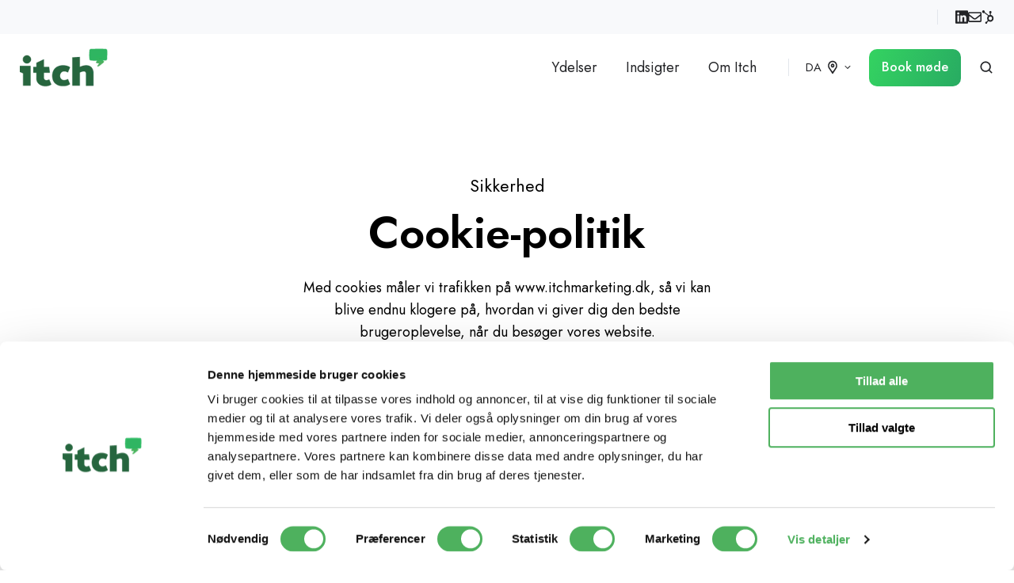

--- FILE ---
content_type: text/html; charset=UTF-8
request_url: https://www.itchmarketing.dk/cookies
body_size: 14881
content:
<!doctype html><html lang="da" class="no-js "><head>
    <meta charset="utf-8">
    <title>Cookiepolitik</title>
    <link rel="shortcut icon" href="https://www.itchmarketing.dk/hubfs/Web/Web%20-%20Grafik%20-%20Logo/cropped-Favicon-2.png">
    <meta name="description" content="Se mere om hvordan vi bruger cookies og håndterer brugernes sikkerhed på vores website. Du kan finde alle oplysningerne her.">
    
		<script>			
			var act = {};
      act.xs = 479;
      act.sm = 767;
      act.md = 1139;
			act.scroll_offset = {
				sm: 66,
				md: 66,
				lg: 66,
				get: function() {
					if(window.matchMedia('(max-width: 767px)').matches) return act.scroll_offset.sm;
					if(window.matchMedia('(min-width: 1140px)').matches) return act.scroll_offset.lg;
					return act.scroll_offset.md;
				},
				set: function(sm, md, lg){
					act.scroll_offset.sm = sm;
					act.scroll_offset.md = md;
					act.scroll_offset.lg = lg;
				}
			};
		</script>
<meta name="viewport" content="width=device-width, initial-scale=1">

    <script src="/hs/hsstatic/jquery-libs/static-1.4/jquery/jquery-1.11.2.js"></script>
<script>hsjQuery = window['jQuery'];</script>
    <meta property="og:description" content="Se mere om hvordan vi bruger cookies og håndterer brugernes sikkerhed på vores website. Du kan finde alle oplysningerne her.">
    <meta property="og:title" content="Cookiepolitik">
    <meta name="twitter:description" content="Se mere om hvordan vi bruger cookies og håndterer brugernes sikkerhed på vores website. Du kan finde alle oplysningerne her.">
    <meta name="twitter:title" content="Cookiepolitik">

    

    
    <style>
a.cta_button{-moz-box-sizing:content-box !important;-webkit-box-sizing:content-box !important;box-sizing:content-box !important;vertical-align:middle}.hs-breadcrumb-menu{list-style-type:none;margin:0px 0px 0px 0px;padding:0px 0px 0px 0px}.hs-breadcrumb-menu-item{float:left;padding:10px 0px 10px 10px}.hs-breadcrumb-menu-divider:before{content:'›';padding-left:10px}.hs-featured-image-link{border:0}.hs-featured-image{float:right;margin:0 0 20px 20px;max-width:50%}@media (max-width: 568px){.hs-featured-image{float:none;margin:0;width:100%;max-width:100%}}.hs-screen-reader-text{clip:rect(1px, 1px, 1px, 1px);height:1px;overflow:hidden;position:absolute !important;width:1px}
</style>

<link rel="stylesheet" href="https://www.itchmarketing.dk/hubfs/hub_generated/template_assets/1/54381547093/1769670732677/template_main.min.css">
<link rel="stylesheet" href="https://www.itchmarketing.dk/hubfs/hub_generated/template_assets/1/159775035427/1769670736501/template_child.min.css">
<link rel="stylesheet" href="https://www.itchmarketing.dk/hubfs/hub_generated/template_assets/1/54383400099/1769670761528/template_rich-text.min.css">
<link rel="stylesheet" href="https://www.itchmarketing.dk/hubfs/hub_generated/module_assets/1/54383458475/1753177530343/module_icon.min.css">
<link rel="stylesheet" href="https://www.itchmarketing.dk/hubfs/hub_generated/template_assets/1/54383323813/1769670738872/template_nav.min.css">
<link rel="stylesheet" href="https://www.itchmarketing.dk/hubfs/hub_generated/template_assets/1/54383765413/1769670749294/template_lang-select.min.css">
<link rel="stylesheet" href="https://www.itchmarketing.dk/hubfs/hub_generated/template_assets/1/54381605032/1769670769455/template_site-search.min.css">
<link rel="stylesheet" href="https://www.itchmarketing.dk/hubfs/hub_generated/template_assets/1/54383230851/1769670767124/template_mobile-nav.min.css">
<link rel="stylesheet" href="https://www.itchmarketing.dk/hubfs/hub_generated/template_assets/1/54384345348/1769670754456/template_properties.min.css">
<link rel="stylesheet" href="https://www.itchmarketing.dk/hubfs/hub_generated/template_assets/1/54382748488/1769670751901/template_header-04.min.css">
<link rel="stylesheet" href="https://www.itchmarketing.dk/hubfs/hub_generated/template_assets/1/54383323814/1769670764049/template_section-intro.min.css">
<link rel="stylesheet" href="https://www.itchmarketing.dk/hubfs/hub_generated/module_assets/1/183582397833/1749808294239/module_footer_logos.min.css">

<style>
  #hs_cos_wrapper_footer_logos .footer_logos { gap:75px; }

</style>

<link rel="stylesheet" href="https://www.itchmarketing.dk/hubfs/hub_generated/template_assets/1/54383004999/1769670727706/template_column-navigation.min.css">
<link rel="stylesheet" href="https://www.itchmarketing.dk/hubfs/hub_generated/template_assets/1/54383230854/1769670729385/template_footer-11.min.css">
<style>
  @font-face {
    font-family: "Lato";
    font-weight: 400;
    font-style: normal;
    font-display: swap;
    src: url("/_hcms/googlefonts/Lato/regular.woff2") format("woff2"), url("/_hcms/googlefonts/Lato/regular.woff") format("woff");
  }
  @font-face {
    font-family: "Lato";
    font-weight: 700;
    font-style: normal;
    font-display: swap;
    src: url("/_hcms/googlefonts/Lato/700.woff2") format("woff2"), url("/_hcms/googlefonts/Lato/700.woff") format("woff");
  }
  @font-face {
    font-family: "Lato";
    font-weight: 700;
    font-style: normal;
    font-display: swap;
    src: url("/_hcms/googlefonts/Lato/700.woff2") format("woff2"), url("/_hcms/googlefonts/Lato/700.woff") format("woff");
  }
  @font-face {
    font-family: "Poppins";
    font-weight: 400;
    font-style: normal;
    font-display: swap;
    src: url("/_hcms/googlefonts/Poppins/regular.woff2") format("woff2"), url("/_hcms/googlefonts/Poppins/regular.woff") format("woff");
  }
  @font-face {
    font-family: "Poppins";
    font-weight: 700;
    font-style: normal;
    font-display: swap;
    src: url("/_hcms/googlefonts/Poppins/700.woff2") format("woff2"), url("/_hcms/googlefonts/Poppins/700.woff") format("woff");
  }
  @font-face {
    font-family: "Poppins";
    font-weight: 700;
    font-style: normal;
    font-display: swap;
    src: url("/_hcms/googlefonts/Poppins/700.woff2") format("woff2"), url("/_hcms/googlefonts/Poppins/700.woff") format("woff");
  }
  @font-face {
    font-family: "Jost";
    font-weight: 700;
    font-style: normal;
    font-display: swap;
    src: url("/_hcms/googlefonts/Jost/700.woff2") format("woff2"), url("/_hcms/googlefonts/Jost/700.woff") format("woff");
  }
  @font-face {
    font-family: "Jost";
    font-weight: 500;
    font-style: normal;
    font-display: swap;
    src: url("/_hcms/googlefonts/Jost/500.woff2") format("woff2"), url("/_hcms/googlefonts/Jost/500.woff") format("woff");
  }
  @font-face {
    font-family: "Jost";
    font-weight: 400;
    font-style: normal;
    font-display: swap;
    src: url("/_hcms/googlefonts/Jost/regular.woff2") format("woff2"), url("/_hcms/googlefonts/Jost/regular.woff") format("woff");
  }
  @font-face {
    font-family: "Jost";
    font-weight: 600;
    font-style: normal;
    font-display: swap;
    src: url("/_hcms/googlefonts/Jost/600.woff2") format("woff2"), url("/_hcms/googlefonts/Jost/600.woff") format("woff");
  }
</style>

    

    
    <link rel="canonical" href="https://www.itchmarketing.dk/cookies">

<!-- Google Tag Manager -->
<script>(function(w,d,s,l,i){w[l]=w[l]||[];w[l].push({'gtm.start':
new Date().getTime(),event:'gtm.js'});var f=d.getElementsByTagName(s)[0],
j=d.createElement(s),dl=l!='dataLayer'?'&l='+l:'';j.async=true;j.src=
'https://www.googletagmanager.com/gtm.js?id='+i+dl;f.parentNode.insertBefore(j,f);
})(window,document,'script','dataLayer','GTM-54Z6X2K');</script>
<!-- End Google Tag Manager -->

<style type="text/css">
  a#CybotCookiebotDialogPoweredbyCybot,
  div#CybotCookiebotDialogPoweredByText {
    display: none;
  }
  #CookiebotWidget .CookiebotWidget-body .CookiebotWidget-body-inner .CookiebotWidget-main-logo {
    display: none; 
  }
</style>











































<meta property="og:url" content="https://www.itchmarketing.dk/cookies">
<meta name="twitter:card" content="summary">
<meta http-equiv="content-language" content="da">
<link rel="alternate" hreflang="da" href="https://www.itchmarketing.dk/cookies">
<link rel="alternate" hreflang="en" href="https://www.itchmarketing.dk/en/cookies">







  <meta name="generator" content="HubSpot"></head>
  <body class="  hs-content-id-58934389920 hs-site-page page ">
    <div id="top"></div>
    <div class="page">
      
        <div data-global-resource-path="Act3 child - Itch Marketing 2024/partials/header-04.html">















  


<header class="header header--4  header--sticky header--w-links header--w-icons header--w-search header--w-lang hs-search-hidden">
  <div class="container-fluid above-header">
<div class="row-fluid-wrapper">
<div class="row-fluid">
<div class="span12 widget-span widget-type-cell " style="" data-widget-type="cell" data-x="0" data-w="12">

</div><!--end widget-span -->
</div>
</div>
</div>
  <div class="header__section header__section--top section">
    <div class="header__center container">
      <div class="row items-center">
        <div class="col s12">
          <div class="flex flex-row items-center justify-end no-shrink wrap">
            
              <div class="header__links">
                <div id="hs_cos_wrapper_header_links" class="hs_cos_wrapper hs_cos_wrapper_widget hs_cos_wrapper_type_module" style="" data-hs-cos-general-type="widget" data-hs-cos-type="module">



<div class="module module--header_links module--rtext">
    <div class="module__inner">

  <div id="rtext__header_links" class="rtext rtext--box-none txt--light">
    <div class="rtext__content clear small-text">
      
    </div>
    
  </div>

    </div>
  </div>


</div>
              </div>
            
            
              
                
              
              <div class="header__icons">
                <div class="header__icons__static">
                  <div id="hs_cos_wrapper_static_header_icons" class="hs_cos_wrapper hs_cos_wrapper_widget hs_cos_wrapper_type_module" style="" data-hs-cos-general-type="widget" data-hs-cos-type="module">

<div class="module module--static_header_icons module--icon module--text-right">
    <div class="module__inner">

  <div class="inline-items inline-items--right" style="gap: 20px;">
    
  <a href="https://www.linkedin.com/company/itchmarketing/" target="_blank"><span class="icon icon--static_header_icons-1 icon--type-icon icon--small icon--dark">
      <span class="icon__glyph">
        
          <svg version="1.0" xmlns="http://www.w3.org/2000/svg" viewbox="0 0 448 512" aria-hidden="true"><g id="LinkedIn1_layer"><path d="M416 32H31.9C14.3 32 0 46.5 0 64.3v383.4C0 465.5 14.3 480 31.9 480H416c17.6 0 32-14.5 32-32.3V64.3c0-17.8-14.4-32.3-32-32.3zM135.4 416H69V202.2h66.5V416zm-33.2-243c-21.3 0-38.5-17.3-38.5-38.5S80.9 96 102.2 96c21.2 0 38.5 17.3 38.5 38.5 0 21.3-17.2 38.5-38.5 38.5zm282.1 243h-66.4V312c0-24.8-.5-56.7-34.5-56.7-34.6 0-39.9 27-39.9 54.9V416h-66.4V202.2h63.7v29.2h.9c8.9-16.8 30.6-34.5 62.9-34.5 67.2 0 79.7 44.3 79.7 101.9V416z" /></g></svg>
        
      </span>
      <span class="screen-reader-text"></span>
    </span></a>
    
  <a href="mailto:kontakt@itchmarketing.dk" target="_blank"><span class="icon icon--static_header_icons-2 icon--type-icon icon--small icon--dark">
      <span class="icon__glyph">
        
          <svg version="1.0" xmlns="http://www.w3.org/2000/svg" viewbox="0 0 512 512" aria-hidden="true"><g id="Envelope2_layer"><path d="M464 64H48C21.49 64 0 85.49 0 112v288c0 26.51 21.49 48 48 48h416c26.51 0 48-21.49 48-48V112c0-26.51-21.49-48-48-48zm0 48v40.805c-22.422 18.259-58.168 46.651-134.587 106.49-16.841 13.247-50.201 45.072-73.413 44.701-23.208.375-56.579-31.459-73.413-44.701C106.18 199.465 70.425 171.067 48 152.805V112h416zM48 400V214.398c22.914 18.251 55.409 43.862 104.938 82.646 21.857 17.205 60.134 55.186 103.062 54.955 42.717.231 80.509-37.199 103.053-54.947 49.528-38.783 82.032-64.401 104.947-82.653V400H48z" /></g></svg>
        
      </span>
      <span class="screen-reader-text"></span>
    </span></a>
    
  <a href="https://ecosystem.hubspot.com/marketplace/solutions/itch-marketing" target="_blank"><span class="icon icon--static_header_icons-3 icon--type-code icon--small icon--dark">
      <span class="icon__glyph">
        
          <svg xmlns="http://www.w3.org/2000/svg" viewbox="0 0 512 512"><!--!Font Awesome Free 6.5.1 by @fontawesome - https://fontawesome.com License - https://fontawesome.com/license/free Copyright 2024 Fonticons, Inc.--><path d="M267.4 211.6c-25.1 23.7-40.8 57.3-40.8 94.6 0 29.3 9.7 56.3 26 78L203.1 434c-4.4-1.6-9.1-2.5-14-2.5-10.8 0-20.9 4.2-28.5 11.8-7.6 7.6-11.8 17.8-11.8 28.6s4.2 20.9 11.8 28.5c7.6 7.6 17.8 11.6 28.5 11.6 10.8 0 20.9-3.9 28.6-11.6 7.6-7.6 11.8-17.8 11.8-28.5 0-4.2-.6-8.2-1.9-12.1l50-50.2c22 16.9 49.4 26.9 79.3 26.9 71.9 0 130-58.3 130-130.2 0-65.2-47.7-119.2-110.2-128.7V116c17.5-7.4 28.2-23.8 28.2-42.9 0-26.1-20.9-47.9-47-47.9S311.2 47 311.2 73.1c0 19.1 10.7 35.5 28.2 42.9v61.2c-15.2 2.1-29.6 6.7-42.7 13.6-27.6-20.9-117.5-85.7-168.9-124.8 1.2-4.4 2-9 2-13.8C129.8 23.4 106.3 0 77.4 0 48.6 0 25.2 23.4 25.2 52.2c0 28.9 23.4 52.3 52.2 52.3 9.8 0 18.9-2.9 26.8-7.6l163.2 114.7zm89.5 163.6c-38.1 0-69-30.9-69-69s30.9-69 69-69 69 30.9 69 69-30.9 69-69 69z" /></svg>
        
      </span>
      <span class="screen-reader-text"></span>
    </span></a></div>

    </div>
  </div>
</div>
                </div>
                <div class="header__icons__overlap">
                  <div id="hs_cos_wrapper_overlapping_header_icons" class="hs_cos_wrapper hs_cos_wrapper_widget hs_cos_wrapper_type_module" style="" data-hs-cos-general-type="widget" data-hs-cos-type="module">

<div class="module module--overlapping_header_icons module--icon module--text-right">
    <div class="module__inner">

  <div class="inline-items inline-items--right" style="gap: 20px;">
    
  <a href="https://www.linkedin.com/company/itchmarketing/" target="_blank"><span class="icon icon--overlapping_header_icons-1 icon--type-icon icon--small icon--white">
      <span class="icon__glyph">
        
          <svg version="1.0" xmlns="http://www.w3.org/2000/svg" viewbox="0 0 448 512" aria-hidden="true"><g id="LinkedIn3_layer"><path d="M416 32H31.9C14.3 32 0 46.5 0 64.3v383.4C0 465.5 14.3 480 31.9 480H416c17.6 0 32-14.5 32-32.3V64.3c0-17.8-14.4-32.3-32-32.3zM135.4 416H69V202.2h66.5V416zm-33.2-243c-21.3 0-38.5-17.3-38.5-38.5S80.9 96 102.2 96c21.2 0 38.5 17.3 38.5 38.5 0 21.3-17.2 38.5-38.5 38.5zm282.1 243h-66.4V312c0-24.8-.5-56.7-34.5-56.7-34.6 0-39.9 27-39.9 54.9V416h-66.4V202.2h63.7v29.2h.9c8.9-16.8 30.6-34.5 62.9-34.5 67.2 0 79.7 44.3 79.7 101.9V416z" /></g></svg>
        
      </span>
      <span class="screen-reader-text"></span>
    </span></a>
    
  <a href="mailto:kontakt@itchmarketing.dk" target="_blank"><span class="icon icon--overlapping_header_icons-2 icon--type-icon icon--small icon--white">
      <span class="icon__glyph">
        
          <svg version="1.0" xmlns="http://www.w3.org/2000/svg" viewbox="0 0 512 512" aria-hidden="true"><g id="Envelope4_layer"><path d="M464 64H48C21.49 64 0 85.49 0 112v288c0 26.51 21.49 48 48 48h416c26.51 0 48-21.49 48-48V112c0-26.51-21.49-48-48-48zm0 48v40.805c-22.422 18.259-58.168 46.651-134.587 106.49-16.841 13.247-50.201 45.072-73.413 44.701-23.208.375-56.579-31.459-73.413-44.701C106.18 199.465 70.425 171.067 48 152.805V112h416zM48 400V214.398c22.914 18.251 55.409 43.862 104.938 82.646 21.857 17.205 60.134 55.186 103.062 54.955 42.717.231 80.509-37.199 103.053-54.947 49.528-38.783 82.032-64.401 104.947-82.653V400H48z" /></g></svg>
        
      </span>
      <span class="screen-reader-text"></span>
    </span></a>
    
  <a href="https://ecosystem.hubspot.com/marketplace/solutions/itch-marketing" target="_blank"><span class="icon icon--overlapping_header_icons-3 icon--type-code icon--small icon--white">
      <span class="icon__glyph">
        
          <svg xmlns="http://www.w3.org/2000/svg" viewbox="0 0 512 512"><!--!Font Awesome Free 6.5.1 by @fontawesome - https://fontawesome.com License - https://fontawesome.com/license/free Copyright 2024 Fonticons, Inc.--><path d="M267.4 211.6c-25.1 23.7-40.8 57.3-40.8 94.6 0 29.3 9.7 56.3 26 78L203.1 434c-4.4-1.6-9.1-2.5-14-2.5-10.8 0-20.9 4.2-28.5 11.8-7.6 7.6-11.8 17.8-11.8 28.6s4.2 20.9 11.8 28.5c7.6 7.6 17.8 11.6 28.5 11.6 10.8 0 20.9-3.9 28.6-11.6 7.6-7.6 11.8-17.8 11.8-28.5 0-4.2-.6-8.2-1.9-12.1l50-50.2c22 16.9 49.4 26.9 79.3 26.9 71.9 0 130-58.3 130-130.2 0-65.2-47.7-119.2-110.2-128.7V116c17.5-7.4 28.2-23.8 28.2-42.9 0-26.1-20.9-47.9-47-47.9S311.2 47 311.2 73.1c0 19.1 10.7 35.5 28.2 42.9v61.2c-15.2 2.1-29.6 6.7-42.7 13.6-27.6-20.9-117.5-85.7-168.9-124.8 1.2-4.4 2-9 2-13.8C129.8 23.4 106.3 0 77.4 0 48.6 0 25.2 23.4 25.2 52.2c0 28.9 23.4 52.3 52.2 52.3 9.8 0 18.9-2.9 26.8-7.6l163.2 114.7zm89.5 163.6c-38.1 0-69-30.9-69-69s30.9-69 69-69 69 30.9 69 69-30.9 69-69 69z" /></svg>
        
      </span>
      <span class="screen-reader-text"></span>
    </span></a></div>

    </div>
  </div>
</div>
                </div>
              </div>
            
          </div>
        </div>
      </div>
    </div>
  </div>
  <div class="header__sticky-wrapper">
    <div class="header__sticky-element">
      <div class="header__section header__section--main section">
        <div class="header__center container">
          <div class="row items-center">
            <div class="col s3 md-s3 sm-s4 justify-center">
              <div class="header__logo"><div class="header__logo__static"><div id="hs_cos_wrapper_static_header_logo" class="hs_cos_wrapper hs_cos_wrapper_widget hs_cos_wrapper_type_module widget-type-logo" style="" data-hs-cos-general-type="widget" data-hs-cos-type="module">
  






















  
  <span id="hs_cos_wrapper_static_header_logo_hs_logo_widget" class="hs_cos_wrapper hs_cos_wrapper_widget hs_cos_wrapper_type_logo" style="" data-hs-cos-general-type="widget" data-hs-cos-type="logo"><a href="/" id="hs-link-static_header_logo_hs_logo_widget" style="border-width:0px;border:0px;"><img src="https://www.itchmarketing.dk/hs-fs/hubfs/itch-logo-green.png?width=111&amp;height=50&amp;name=itch-logo-green.png" class="hs-image-widget " height="50" style="height: auto;width:111px;border-width:0px;border:0px;" width="111" alt="Itch Marketing logo" title="Itch Marketing logo" srcset="https://www.itchmarketing.dk/hs-fs/hubfs/itch-logo-green.png?width=56&amp;height=25&amp;name=itch-logo-green.png 56w, https://www.itchmarketing.dk/hs-fs/hubfs/itch-logo-green.png?width=111&amp;height=50&amp;name=itch-logo-green.png 111w, https://www.itchmarketing.dk/hs-fs/hubfs/itch-logo-green.png?width=167&amp;height=75&amp;name=itch-logo-green.png 167w, https://www.itchmarketing.dk/hs-fs/hubfs/itch-logo-green.png?width=222&amp;height=100&amp;name=itch-logo-green.png 222w, https://www.itchmarketing.dk/hs-fs/hubfs/itch-logo-green.png?width=278&amp;height=125&amp;name=itch-logo-green.png 278w, https://www.itchmarketing.dk/hs-fs/hubfs/itch-logo-green.png?width=333&amp;height=150&amp;name=itch-logo-green.png 333w" sizes="(max-width: 111px) 100vw, 111px"></a></span>
</div></div><div class="header__logo__sticky"><div id="hs_cos_wrapper_sticky_header_logo" class="hs_cos_wrapper hs_cos_wrapper_widget hs_cos_wrapper_type_module widget-type-logo" style="" data-hs-cos-general-type="widget" data-hs-cos-type="module">
  






















  
  <span id="hs_cos_wrapper_sticky_header_logo_hs_logo_widget" class="hs_cos_wrapper hs_cos_wrapper_widget hs_cos_wrapper_type_logo" style="" data-hs-cos-general-type="widget" data-hs-cos-type="logo"><a href="/" id="hs-link-sticky_header_logo_hs_logo_widget" style="border-width:0px;border:0px;"><img src="https://www.itchmarketing.dk/hs-fs/hubfs/itch-logo-green.png?width=136&amp;height=61&amp;name=itch-logo-green.png" class="hs-image-widget " height="61" style="height: auto;width:136px;border-width:0px;border:0px;" width="136" alt="Itch Marketing logo" title="Itch Marketing logo" srcset="https://www.itchmarketing.dk/hs-fs/hubfs/itch-logo-green.png?width=68&amp;height=31&amp;name=itch-logo-green.png 68w, https://www.itchmarketing.dk/hs-fs/hubfs/itch-logo-green.png?width=136&amp;height=61&amp;name=itch-logo-green.png 136w, https://www.itchmarketing.dk/hs-fs/hubfs/itch-logo-green.png?width=204&amp;height=92&amp;name=itch-logo-green.png 204w, https://www.itchmarketing.dk/hs-fs/hubfs/itch-logo-green.png?width=272&amp;height=122&amp;name=itch-logo-green.png 272w, https://www.itchmarketing.dk/hs-fs/hubfs/itch-logo-green.png?width=340&amp;height=153&amp;name=itch-logo-green.png 340w, https://www.itchmarketing.dk/hs-fs/hubfs/itch-logo-green.png?width=408&amp;height=183&amp;name=itch-logo-green.png 408w" sizes="(max-width: 136px) 100vw, 136px"></a></span>
</div></div></div>
            </div>
            <div class="col s9 md-s9 sm-s8">
              <div class="flex flex-row items-center justify-end no-shrink wrap">
                <div class="header__nav">
                  <div id="hs_cos_wrapper_header_nav" class="hs_cos_wrapper hs_cos_wrapper_widget hs_cos_wrapper_type_module" style="" data-hs-cos-general-type="widget" data-hs-cos-type="module"><div class="module module--header_nav module--nav">
    <div class="module__inner">

  <nav class="nav nav--light nav--on-hover hs-skip-lang-url-rewrite" flyout-delay="0" aria-label="Main menu">
    <ul class="nav__list nav__list--level1"><li class="nav__item nav__item--branch nav__item--mega-branch nav__item--mega-branch-width-default">
        <a class="nav__link" href="javascript:;">Ydelser<span class="nav__mega-hover-extender"></span></a><div class="nav__mega nav__mega--width-default" style="">
            <div class="container">
              <div class="row">
                <div class="col s12">
                  <div class="row">
                    <div class="nav__mega-header col s12">
                      <h3>&nbsp;</h3>
                    </div>
                  </div>
                  <div class="row">
                    <div class="nav__mega-cols nav__mega-cols--type-2 col s12">
                      <div style="width: 100%;">
                        <div class="row justify-start"><div class="nav__mega-column nav__mega-column-1 col s3"><div class="nav__mega-item nav__mega-item--rtext nav__mega-item--1"><h2 style="font-size: 20px;"><span style="color: #26653d;"><strong>HubSpot</strong></span></h2></div><div class="nav__mega-item nav__mega-item--regular nav__mega-item--2">
    
  <a href="https://www.itchmarketing.dk/hubspot-onboarding" class="nav__mega-item-regular-link">
                                          <span class="nav__mega-item-regular-contents"><span class="nav__mega-item-regular-text"><span class="nav__mega-item-regular-subtitle small-text">→ Implementering og onboarding</span></span>
                                          </span>
                                        </a></div><div class="nav__mega-item nav__mega-item--regular nav__mega-item--3">
    
  <a href="https://www.itchmarketing.dk/hubspot-traening-workshops" class="nav__mega-item-regular-link">
                                          <span class="nav__mega-item-regular-contents"><span class="nav__mega-item-regular-text"><span class="nav__mega-item-regular-subtitle small-text">→ Træning og workshops</span></span>
                                          </span>
                                        </a></div><div class="nav__mega-item nav__mega-item--regular nav__mega-item--4">
    
  <a href="https://www.itchmarketing.dk/strategi-radgivning-hubspot-inbound" class="nav__mega-item-regular-link">
                                          <span class="nav__mega-item-regular-contents"><span class="nav__mega-item-regular-text"><span class="nav__mega-item-regular-subtitle small-text">→ Rådgivning og strategi</span></span>
                                          </span>
                                        </a></div><div class="nav__mega-item nav__mega-item--regular nav__mega-item--5">
    
  <a href="https://www.itchmarketing.dk/hubspot-support" class="nav__mega-item-regular-link">
                                          <span class="nav__mega-item-regular-contents"><span class="nav__mega-item-regular-text"><span class="nav__mega-item-regular-subtitle small-text">→ Løbende support og udvikling</span></span>
                                          </span>
                                        </a></div><div class="nav__mega-item nav__mega-item--regular nav__mega-item--6">
    
  <a href="https://www.itchmarketing.dk/hubspot-audit" class="nav__mega-item-regular-link">
                                          <span class="nav__mega-item-regular-contents"><span class="nav__mega-item-regular-text"><span class="nav__mega-item-regular-subtitle small-text">→ Audit af HubSpot</span></span>
                                          </span>
                                        </a></div><div class="nav__mega-item nav__mega-item--regular nav__mega-item--7">
    
  <a href="https://www.itchmarketing.dk/book-demo" class="nav__mega-item-regular-link">
                                          <span class="nav__mega-item-regular-contents"><span class="nav__mega-item-regular-text"><span class="nav__mega-item-regular-subtitle small-text">→ Gratis demo af HubSpot</span></span>
                                          </span>
                                        </a></div></div><div class="nav__mega-column nav__mega-column-2 col s3"><div class="nav__mega-item nav__mega-item--rtext nav__mega-item--1"><h2 style="font-size: 20px;"><span style="color: #26653d;"><strong>Marketing</strong></span><span style="font-size: 18px;"><span style="color: #26653d;"></span></span></h2></div><div class="nav__mega-item nav__mega-item--regular nav__mega-item--2">
    
  <a href="https://www.itchmarketing.dk/marketing" class="nav__mega-item-regular-link">
                                          <span class="nav__mega-item-regular-contents"><span class="nav__mega-item-regular-text"><span class="nav__mega-item-regular-subtitle small-text">→ Inbound marketing</span></span>
                                          </span>
                                        </a></div><div class="nav__mega-item nav__mega-item--regular nav__mega-item--3">
    
  <a href="https://www.itchmarketing.dk/b2b-leadgeneration-koncept" class="nav__mega-item-regular-link">
                                          <span class="nav__mega-item-regular-contents"><span class="nav__mega-item-regular-text"><span class="nav__mega-item-regular-subtitle small-text">→ B2B-marketingkampagne</span></span>
                                          </span>
                                        </a></div><div class="nav__mega-item nav__mega-item--regular nav__mega-item--4">
    
  <a href="https://www.itchmarketing.dk/hubspot-marketing-hub-onboarding" class="nav__mega-item-regular-link">
                                          <span class="nav__mega-item-regular-contents"><span class="nav__mega-item-regular-text"><span class="nav__mega-item-regular-subtitle small-text">→ HubSpot Marketing Hub</span></span>
                                          </span>
                                        </a></div><div class="nav__mega-item nav__mega-item--regular nav__mega-item--5">
    
  <a href="https://www.itchmarketing.dk/inbound-testen" class="nav__mega-item-regular-link">
                                          <span class="nav__mega-item-regular-contents"><span class="nav__mega-item-regular-text"><span class="nav__mega-item-regular-subtitle small-text">→ Test dit inbound potentiale</span></span>
                                          </span>
                                        </a></div></div><div class="nav__mega-column nav__mega-column-3 col s3"><div class="nav__mega-item nav__mega-item--rtext nav__mega-item--1"><h2 style="font-size: 20px;"><span style="color: #26653d;"><strong>Webudvikling</strong></span></h2></div><div class="nav__mega-item nav__mega-item--regular nav__mega-item--2">
    
  <a href="https://www.itchmarketing.dk/hubspot-website-migrering" class="nav__mega-item-regular-link">
                                          <span class="nav__mega-item-regular-contents"><span class="nav__mega-item-regular-text"><span class="nav__mega-item-regular-subtitle small-text">→ Migration til HubSpot CMS</span></span>
                                          </span>
                                        </a></div><div class="nav__mega-item nav__mega-item--regular nav__mega-item--3">
    
  <a href="https://www.itchmarketing.dk/hubspot-website" class="nav__mega-item-regular-link">
                                          <span class="nav__mega-item-regular-contents"><span class="nav__mega-item-regular-text"><span class="nav__mega-item-regular-subtitle small-text">→ Website i HubSpot CMS</span></span>
                                          </span>
                                        </a></div><div class="nav__mega-item nav__mega-item--regular nav__mega-item--4">
    
  <a href="https://www.itchmarketing.dk/wordpress-website" class="nav__mega-item-regular-link">
                                          <span class="nav__mega-item-regular-contents"><span class="nav__mega-item-regular-text"><span class="nav__mega-item-regular-subtitle small-text">→ Website i Wordpress</span></span>
                                          </span>
                                        </a></div></div><div class="nav__mega-column nav__mega-column-4 col s3"><div class="nav__mega-item nav__mega-item--rtext nav__mega-item--1"><h2 style="font-size: 20px;"><span style="color: #26653d;"><strong>B2B-salg</strong></span></h2></div><div class="nav__mega-item nav__mega-item--regular nav__mega-item--2">
    
  <a href="https://www.itchmarketing.dk/account-based-marketing" class="nav__mega-item-regular-link">
                                          <span class="nav__mega-item-regular-contents"><span class="nav__mega-item-regular-text"><span class="nav__mega-item-regular-subtitle small-text">→ Account Based Marketing</span></span>
                                          </span>
                                        </a></div><div class="nav__mega-item nav__mega-item--regular nav__mega-item--3">
    
  <a href="https://www.itchmarketing.dk/salgsaktivering" class="nav__mega-item-regular-link">
                                          <span class="nav__mega-item-regular-contents"><span class="nav__mega-item-regular-text"><span class="nav__mega-item-regular-subtitle small-text">→ Salgsaktivering og leadgenerering</span></span>
                                          </span>
                                        </a></div><div class="nav__mega-item nav__mega-item--regular nav__mega-item--4">
    
  <a href="https://www.itchmarketing.dk/salgsstrategi" class="nav__mega-item-regular-link">
                                          <span class="nav__mega-item-regular-contents"><span class="nav__mega-item-regular-text"><span class="nav__mega-item-regular-subtitle small-text">→ Salgsstrategi og procesoptimering</span></span>
                                          </span>
                                        </a></div><div class="nav__mega-item nav__mega-item--regular nav__mega-item--5">
    
  <a href="https://www.itchmarketing.dk/salgsrapportering" class="nav__mega-item-regular-link">
                                          <span class="nav__mega-item-regular-contents"><span class="nav__mega-item-regular-text"><span class="nav__mega-item-regular-subtitle small-text">→ Salgsrapportering og performance</span></span>
                                          </span>
                                        </a></div><div class="nav__mega-item nav__mega-item--regular nav__mega-item--6">
    
  <a href="https://www.itchmarketing.dk/buyer-intent" class="nav__mega-item-regular-link">
                                          <span class="nav__mega-item-regular-contents"><span class="nav__mega-item-regular-text"><span class="nav__mega-item-regular-subtitle small-text">→ Buyer Intent og IP-tracking</span></span>
                                          </span>
                                        </a></div><div class="nav__mega-item nav__mega-item--regular nav__mega-item--7">
    
  <a href="https://www.itchmarketing.dk/social-selling" class="nav__mega-item-regular-link">
                                          <span class="nav__mega-item-regular-contents"><span class="nav__mega-item-regular-text"><span class="nav__mega-item-regular-subtitle small-text">→ Social Selling</span></span>
                                          </span>
                                        </a></div><div class="nav__mega-item nav__mega-item--regular nav__mega-item--8">
    
  <a href="https://www.itchmarketing.dk/hubspot-sales-hub-onboarding" class="nav__mega-item-regular-link">
                                          <span class="nav__mega-item-regular-contents"><span class="nav__mega-item-regular-text"><span class="nav__mega-item-regular-subtitle small-text">→ HubSpot CRM og Sales Hub</span></span>
                                          </span>
                                        </a></div></div></div>
                      </div>
                    </div>
                  </div>
                  <div class="row">
                    <div class="nav__mega-footer col s12">
                      
                    </div>
                  </div>
                </div></div>
            </div>
          </div></li><li class="nav__item nav__item--branch nav__item--mega-branch nav__item--mega-branch-width-default">
        <a class="nav__link" href="javascript:;">Indsigter<span class="nav__mega-hover-extender"></span></a><div class="nav__mega nav__mega--width-default" style="">
            <div class="container">
              <div class="row">
                <div class="col s7">
                  <div class="row">
                    <div class="nav__mega-header col s12">
                      <h3>&nbsp;</h3>
                    </div>
                  </div>
                  <div class="row">
                    <div class="nav__mega-cols nav__mega-cols--type-2 col s12">
                      <div style="width: 100%;">
                        <div class="row justify-start"><div class="nav__mega-column nav__mega-column-1 col s4"><div class="nav__mega-item nav__mega-item--rtext nav__mega-item--1"><h2 style="font-size: 20px;"><strong><span style="color: #26653d;">Viden og indhold</span></strong></h2></div><div class="nav__mega-item nav__mega-item--regular nav__mega-item--2">
    
  <a href="https://www.itchmarketing.dk/blog" class="nav__mega-item-regular-link">
                                          <span class="nav__mega-item-regular-contents"><span class="nav__mega-item-regular-text"><span class="nav__mega-item-regular-subtitle small-text">→ Artikler og blogs</span></span>
                                          </span>
                                        </a></div><div class="nav__mega-item nav__mega-item--regular nav__mega-item--3">
    
  <a href="https://www.itchmarketing.dk/downloads" class="nav__mega-item-regular-link">
                                          <span class="nav__mega-item-regular-contents"><span class="nav__mega-item-regular-text"><span class="nav__mega-item-regular-subtitle small-text">→ Downloads</span></span>
                                          </span>
                                        </a></div><div class="nav__mega-item nav__mega-item--regular nav__mega-item--4">
    
  <a href="https://www.itchmarketing.dk/guides" class="nav__mega-item-regular-link">
                                          <span class="nav__mega-item-regular-contents"><span class="nav__mega-item-regular-text"><span class="nav__mega-item-regular-subtitle small-text">→ Dybdegående guides</span></span>
                                          </span>
                                        </a></div></div><div class="nav__mega-column nav__mega-column-2 col s4"><div class="nav__mega-item nav__mega-item--rtext nav__mega-item--1"><h2 style="font-size: 20px;"><strong><span style="color: #26653d;">Video og webinarer</span></strong></h2></div><div class="nav__mega-item nav__mega-item--regular nav__mega-item--2">
    
  <a href="https://www.itchmarketing.dk/how-to-hubspot-videoer" class="nav__mega-item-regular-link">
                                          <span class="nav__mega-item-regular-contents"><span class="nav__mega-item-regular-text"><span class="nav__mega-item-regular-subtitle small-text">→ How-to HubSpot</span></span>
                                          </span>
                                        </a></div><div class="nav__mega-item nav__mega-item--regular nav__mega-item--3">
    
  <a href="https://www.itchmarketing.dk/hubspot-webinarer" class="nav__mega-item-regular-link">
                                          <span class="nav__mega-item-regular-contents"><span class="nav__mega-item-regular-text"><span class="nav__mega-item-regular-subtitle small-text">→ Webinarer</span></span>
                                          </span>
                                        </a></div></div><div class="nav__mega-column nav__mega-column-3 col s4"><div class="nav__mega-item nav__mega-item--rtext nav__mega-item--1"><h2 style="font-size: 20px;"><span style="color: #26653d;"><strong>Proof</strong></span></h2></div><div class="nav__mega-item nav__mega-item--regular nav__mega-item--2">
    
  <a href="https://www.itchmarketing.dk/cases" class="nav__mega-item-regular-link">
                                          <span class="nav__mega-item-regular-contents"><span class="nav__mega-item-regular-text"><span class="nav__mega-item-regular-subtitle small-text">→ Cases</span></span>
                                          </span>
                                        </a></div><div class="nav__mega-item nav__mega-item--regular nav__mega-item--3">
    
  <a href="https://www.itchmarketing.dk/integrationer" class="nav__mega-item-regular-link">
                                          <span class="nav__mega-item-regular-contents"><span class="nav__mega-item-regular-text"><span class="nav__mega-item-regular-subtitle small-text">→ Integrationer</span></span>
                                          </span>
                                        </a></div><div class="nav__mega-item nav__mega-item--regular nav__mega-item--4">
    
  <a href="https://www.hubspot.com/agencies/itch-marketing" class="nav__mega-item-regular-link">
                                          <span class="nav__mega-item-regular-contents"><span class="nav__mega-item-regular-text"><span class="nav__mega-item-regular-subtitle small-text">→ Testimonials</span></span>
                                          </span>
                                        </a></div></div></div>
                      </div>
                    </div>
                  </div>
                  <div class="row">
                    <div class="nav__mega-footer col s12">
                      
                    </div>
                  </div>
                </div><div class="col s1"></div>
                  <div class="nav__mega-aside nav__mega-aside--image col s4">
    
  <a href="https://www.itchmarketing.dk/hvorfor-skal-min-virksomhed-bruge-hubspot-typ">

  
  <img src="https://www.itchmarketing.dk/hs-fs/hubfs/cta-box-hvorfor-hubspot.png?width=534&amp;height=632&amp;name=cta-box-hvorfor-hubspot.png" alt="cta-box-hvorfor-hubspot" srcset="https://www.itchmarketing.dk/hs-fs/hubfs/cta-box-hvorfor-hubspot.png?width=360&amp;name=cta-box-hvorfor-hubspot.png 360w, https://www.itchmarketing.dk/hs-fs/hubfs/cta-box-hvorfor-hubspot.png?width=480&amp;name=cta-box-hvorfor-hubspot.png 480w, https://www.itchmarketing.dk/hs-fs/hubfs/cta-box-hvorfor-hubspot.png?width=720&amp;name=cta-box-hvorfor-hubspot.png 720w, https://www.itchmarketing.dk/hs-fs/hubfs/cta-box-hvorfor-hubspot.png?width=768&amp;name=cta-box-hvorfor-hubspot.png 768w, https://www.itchmarketing.dk/hs-fs/hubfs/cta-box-hvorfor-hubspot.png?width=1068&amp;name=cta-box-hvorfor-hubspot.png 1068w" width="534" height="632" loading="lazy" class="img--radius">

</a>
                  </div></div>
            </div>
          </div></li><li class="nav__item nav__item--branch nav__item--mega-branch nav__item--mega-branch-width-default">
        <a class="nav__link" href="javascript:;">Om Itch<span class="nav__mega-hover-extender"></span></a><div class="nav__mega nav__mega--width-default" style="">
            <div class="container">
              <div class="row">
                <div class="col s7">
                  <div class="row">
                    <div class="nav__mega-header col s12">
                      <h3>&nbsp;</h3>
                    </div>
                  </div>
                  <div class="row">
                    <div class="nav__mega-cols nav__mega-cols--type-2 col s12">
                      <div style="width: 100%;">
                        <div class="row justify-start"><div class="nav__mega-column nav__mega-column-1 col s4"><div class="nav__mega-item nav__mega-item--rtext nav__mega-item--1"><h2 style="font-size: 18px;"><span style="color: #26653d;"><strong>Om Itch</strong></span></h2></div><div class="nav__mega-item nav__mega-item--regular nav__mega-item--2">
    
  <a href="https://www.itchmarketing.dk/om-itch-marketing" class="nav__mega-item-regular-link">
                                          <span class="nav__mega-item-regular-contents"><span class="nav__mega-item-regular-text"><span class="nav__mega-item-regular-subtitle small-text">→ Om os</span></span>
                                          </span>
                                        </a></div><div class="nav__mega-item nav__mega-item--regular nav__mega-item--3">
    
  <a href="https://www.itchmarketing.dk/teamet" class="nav__mega-item-regular-link">
                                          <span class="nav__mega-item-regular-contents"><span class="nav__mega-item-regular-text"><span class="nav__mega-item-regular-subtitle small-text">→ Mød holdet</span></span>
                                          </span>
                                        </a></div><div class="nav__mega-item nav__mega-item--regular nav__mega-item--4">
    
  <a href="https://www.itchmarketing.dk/karriere" class="nav__mega-item-regular-link">
                                          <span class="nav__mega-item-regular-contents"><span class="nav__mega-item-regular-text"><span class="nav__mega-item-regular-subtitle small-text">→ Job og karriere</span></span>
                                          </span>
                                        </a></div></div><div class="nav__mega-column nav__mega-column-2 col s4"><div class="nav__mega-item nav__mega-item--rtext nav__mega-item--1"><h2 style="font-size: 20px;"><strong><span style="color: #26653d;">Itch og HubSpot</span></strong></h2></div><div class="nav__mega-item nav__mega-item--regular nav__mega-item--2">
    
  <a href="https://www.itchmarketing.dk/hubspot-partner" class="nav__mega-item-regular-link">
                                          <span class="nav__mega-item-regular-contents"><span class="nav__mega-item-regular-text"><span class="nav__mega-item-regular-subtitle small-text">→ HubSpot-partner</span></span>
                                          </span>
                                        </a></div><div class="nav__mega-item nav__mega-item--regular nav__mega-item--3">
    
  <a href="https://www.hubspot.com/agencies/itch-marketing" class="nav__mega-item-regular-link">
                                          <span class="nav__mega-item-regular-contents"><span class="nav__mega-item-regular-text"><span class="nav__mega-item-regular-subtitle small-text">→ HubSpot-reviews</span></span>
                                          </span>
                                        </a></div></div><div class="nav__mega-column nav__mega-column-3 col s4"><div class="nav__mega-item nav__mega-item--rtext nav__mega-item--1"><h2 style="font-size: 20px;"><strong><span style="color: #26653d;">Værd at vide</span></strong></h2></div><div class="nav__mega-item nav__mega-item--regular nav__mega-item--2">
    
  <a href="https://www.itchmarketing.dk/priser/hubspot-onboarding" class="nav__mega-item-regular-link">
                                          <span class="nav__mega-item-regular-contents"><span class="nav__mega-item-regular-text"><span class="nav__mega-item-regular-subtitle small-text">→ Vores priser</span></span>
                                          </span>
                                        </a></div><div class="nav__mega-item nav__mega-item--regular nav__mega-item--3">
    
  <a href="https://www.itchmarketing.dk/hubspot-beregner" class="nav__mega-item-regular-link">
                                          <span class="nav__mega-item-regular-contents"><span class="nav__mega-item-regular-text"><span class="nav__mega-item-regular-subtitle small-text">→ HubSpot prisberegner</span></span>
                                          </span>
                                        </a></div><div class="nav__mega-item nav__mega-item--regular nav__mega-item--4">
    
  <a href="https://www.itchmarketing.dk/faq" class="nav__mega-item-regular-link">
                                          <span class="nav__mega-item-regular-contents"><span class="nav__mega-item-regular-text"><span class="nav__mega-item-regular-subtitle small-text">→ FAQ</span></span>
                                          </span>
                                        </a></div></div></div>
                      </div>
                    </div>
                  </div>
                  <div class="row">
                    <div class="nav__mega-footer col s12">
                      
                    </div>
                  </div>
                </div><div class="col s1"></div>
                  <div class="nav__mega-aside nav__mega-aside--image col s4">
    
  <a href="https://www.itchmarketing.dk/inbound-testen">

  
  <img src="https://www.itchmarketing.dk/hs-fs/hubfs/HubSpot%20MCP%20(2).jpg?width=1500&amp;height=1500&amp;name=HubSpot%20MCP%20(2).jpg" alt="HubSpot MCP (2)" srcset="https://www.itchmarketing.dk/hs-fs/hubfs/HubSpot%20MCP%20(2).jpg?width=360&amp;name=HubSpot%20MCP%20(2).jpg 360w, https://www.itchmarketing.dk/hs-fs/hubfs/HubSpot%20MCP%20(2).jpg?width=480&amp;name=HubSpot%20MCP%20(2).jpg 480w, https://www.itchmarketing.dk/hs-fs/hubfs/HubSpot%20MCP%20(2).jpg?width=720&amp;name=HubSpot%20MCP%20(2).jpg 720w, https://www.itchmarketing.dk/hs-fs/hubfs/HubSpot%20MCP%20(2).jpg?width=768&amp;name=HubSpot%20MCP%20(2).jpg 768w, https://www.itchmarketing.dk/hs-fs/hubfs/HubSpot%20MCP%20(2).jpg?width=1350&amp;name=HubSpot%20MCP%20(2).jpg 1350w, https://www.itchmarketing.dk/hs-fs/hubfs/HubSpot%20MCP%20(2).jpg?width=1440&amp;name=HubSpot%20MCP%20(2).jpg 1440w, https://www.itchmarketing.dk/hs-fs/hubfs/HubSpot%20MCP%20(2).jpg?width=1920&amp;name=HubSpot%20MCP%20(2).jpg 1920w, https://www.itchmarketing.dk/hs-fs/hubfs/HubSpot%20MCP%20(2).jpg?width=2700&amp;name=HubSpot%20MCP%20(2).jpg 2700w, https://www.itchmarketing.dk/hs-fs/hubfs/HubSpot%20MCP%20(2).jpg?width=2880&amp;name=HubSpot%20MCP%20(2).jpg 2880w, https://www.itchmarketing.dk/hs-fs/hubfs/HubSpot%20MCP%20(2).jpg?width=3000&amp;name=HubSpot%20MCP%20(2).jpg 3000w" width="1500" height="1500" loading="lazy" class="img--radius">

</a>
                  </div></div>
            </div>
          </div></li></ul>
  </nav>

    </div>
  </div>

</div>
                </div>
                
                  <div class="header__lang">
                    <div id="hs_cos_wrapper_header_lang" class="hs_cos_wrapper hs_cos_wrapper_widget hs_cos_wrapper_type_module" style="" data-hs-cos-general-type="widget" data-hs-cos-type="module">



<div class="module module--header_lang module--lang-select">
    <div class="module__inner">

  
  
    
      
    
    <div id="" class="module-wrapper module-wrapper--lang-select">
      <div class="lang-select lang-select--light lang-select--short-label lang-select--show-icon hs-skip-lang-url-rewrite">
        <button class="lang-select__button">
          
            
              
            
            <div class="lang-select__label">Da</div>
          
          
            <span class="lang-select__icon">
              <svg viewbox="0 0 24 24" fill="none" xmlns="http://www.w3.org/2000/svg">
              <path fill-rule="evenodd" clip-rule="evenodd" d="M16.5487 12.1637L12.0455 18.7203L7.50811 12.1855C6.76428 10.7087 6.68438 8.94769 7.29099 7.40024C9.04849 2.91683 14.9513 2.90133 16.7347 7.38581C17.3475 8.92687 17.2791 10.6851 16.5487 12.1637ZM18.1983 13.1099L13.1142 20.8423L13.1135 20.8438L13.0642 20.9436L12.5873 21.6568C12.3503 22.1366 11.713 22.1391 11.4723 21.6613L11.0438 20.9518L10.9937 20.8523L10.993 20.8509L5.86579 13.1451C4.85099 11.1302 4.74198 8.7277 5.56957 6.61652C7.96992 0.493193 16.0219 0.482175 18.4522 6.59367C19.2878 8.69494 19.1949 11.0925 18.1983 13.1099ZM12.9778 9.38272C12.9791 9.9386 12.5619 10.3903 12.0459 10.3915C11.5299 10.3928 11.1105 9.94318 11.1092 9.3873C11.1078 8.83142 11.525 8.37976 12.041 8.3785C12.557 8.37723 12.9764 8.82684 12.9778 9.38272ZM14.8463 9.37814C14.8504 11.0458 13.5988 12.4008 12.0509 12.4045C10.5029 12.4083 9.24469 11.0595 9.2406 9.39187C9.23652 7.72423 10.4881 6.36926 12.0361 6.36547C13.5841 6.36168 14.8423 7.7105 14.8463 9.37814Z" fill="currentColor" />
              </svg>
            </span>
          
          <div class="lang-select__arrow">
            <svg width="12" height="12" viewbox="0 0 12 12" xmlns="http://www.w3.org/2000/svg">
              <path d="M3.60311 4.14644C3.40785 4.34171 3.40785 4.65829 3.60311 4.85356L6.60312 7.85355C6.79837 8.0488 7.11497 8.0488 7.31022 7.85355L10.3102 4.85356C10.5055 4.65829 10.5055 4.34171 10.3102 4.14644C10.115 3.95119 9.79837 3.95119 9.60312 4.14644L6.95667 6.7929L4.31022 4.14644C4.11496 3.95119 3.79838 3.95119 3.60311 4.14644Z" fill="currentColor" />
            </svg>
          </div>
        </button>
        <nav class="lang-select__nav">
          <ul>
            <li><a href="javascript:;" tabindex="-1">Dansk</a></li>
            
              <li class="en">
                <a href="https://www.itchmarketing.dk/en/cookies">English</a>
              </li>
            
          </ul>
        </nav>
      </div>
    </div>
  

    </div>
  </div>
</div>
                  </div>
                
                <div class="header__buttons">
                  <div class="header__buttons__static">
                    <div id="hs_cos_wrapper_static_header_buttons" class="hs_cos_wrapper hs_cos_wrapper_widget hs_cos_wrapper_type_module" style="" data-hs-cos-general-type="widget" data-hs-cos-type="module">


<div class="module module--static_header_buttons module--button">
    <div class="module__inner">

  <div class="inline-items">
        
        
        
    
  <a href="https://www.itchmarketing.dk/kontakt" class="btn btn--fill btn--medium btn--accent btn--default  btn--static_header_buttons-1">
          
          Book møde
        </a></div>

    </div>
  </div>
</div>
                  </div>
                  <div class="header__buttons__overlap">
                    <div id="hs_cos_wrapper_overlapping_header_buttons" class="hs_cos_wrapper hs_cos_wrapper_widget hs_cos_wrapper_type_module" style="" data-hs-cos-general-type="widget" data-hs-cos-type="module">


<div class="module module--overlapping_header_buttons module--button">
    <div class="module__inner">

  <div class="inline-items">
        
        
        
    
  <a href="https://www.itchmarketing.dk/kontakt" class="btn btn--fill btn--medium btn--accent btn--default  btn--overlapping_header_buttons-1">
          
          Kontakt os
        </a></div>

    </div>
  </div>
</div>
                  </div>
                  
                    <div class="header__buttons__sticky">
                      <div id="hs_cos_wrapper_sticky_header_buttons" class="hs_cos_wrapper hs_cos_wrapper_widget hs_cos_wrapper_type_module" style="" data-hs-cos-general-type="widget" data-hs-cos-type="module">


<div class="module module--sticky_header_buttons module--button">
    <div class="module__inner">

  <div class="inline-items">
        
        
        
    
  <a href="https://www.itchmarketing.dk/kontakt" class="btn btn--fill btn--medium btn--accent btn--default  btn--sticky_header_buttons-1">
          
          Book møde
        </a></div>

    </div>
  </div>
</div>
                    </div>
                  
                </div>
                
                  <div class="header__search">
                    <div id="hs_cos_wrapper_header_search" class="hs_cos_wrapper hs_cos_wrapper_widget hs_cos_wrapper_type_module" style="" data-hs-cos-general-type="widget" data-hs-cos-type="module">


<div id="header_search" class="site-search site-search--light txt--light">
  <a href="javascript:;" class="site-search__open site-search__open--auto ui-icon" role="button" aria-label="Open search window">
    <svg width="24" height="24" viewbox="0 0 24 24" xmlns="http://www.w3.org/2000/svg">
      <path d="M20.71 19.29L17.31 15.9C18.407 14.5025 19.0022 12.7767 19 11C19 9.41775 18.5308 7.87103 17.6518 6.55544C16.7727 5.23984 15.5233 4.21446 14.0615 3.60896C12.5997 3.00346 10.9911 2.84504 9.43928 3.15372C7.88743 3.4624 6.46197 4.22433 5.34315 5.34315C4.22433 6.46197 3.4624 7.88743 3.15372 9.43928C2.84504 10.9911 3.00347 12.5997 3.60897 14.0615C4.21447 15.5233 5.23985 16.7727 6.55544 17.6518C7.87103 18.5308 9.41775 19 11 19C12.7767 19.0022 14.5025 18.407 15.9 17.31L19.29 20.71C19.383 20.8037 19.4936 20.8781 19.6154 20.9289C19.7373 20.9797 19.868 21.0058 20 21.0058C20.132 21.0058 20.2627 20.9797 20.3846 20.9289C20.5064 20.8781 20.617 20.8037 20.71 20.71C20.8037 20.617 20.8781 20.5064 20.9289 20.3846C20.9797 20.2627 21.0058 20.132 21.0058 20C21.0058 19.868 20.9797 19.7373 20.9289 19.6154C20.8781 19.4936 20.8037 19.383 20.71 19.29ZM5 11C5 9.81331 5.3519 8.65327 6.01119 7.66658C6.67047 6.67988 7.60755 5.91085 8.7039 5.45672C9.80026 5.0026 11.0067 4.88378 12.1705 5.11529C13.3344 5.3468 14.4035 5.91824 15.2426 6.75736C16.0818 7.59647 16.6532 8.66557 16.8847 9.82946C17.1162 10.9933 16.9974 12.1997 16.5433 13.2961C16.0892 14.3925 15.3201 15.3295 14.3334 15.9888C13.3467 16.6481 12.1867 17 11 17C9.4087 17 7.88258 16.3679 6.75736 15.2426C5.63214 14.1174 5 12.5913 5 11Z" fill="currentColor" />
    </svg>
  </a>
  <div class="site-search__popup">
    <div class="site-search__bar">
      <form id="searchForm" class="site-search__form" autocomplete="off" results-zero-text="Ingen resultater fundet">
        <input class="site-search__input" id="searchInput" name="searchInput" type="text" placeholder="Søg på vores website" title="Søg på vores website">
        <input name="portalId" type="hidden" value="3907936">
        <input name="language" type="hidden" value="da">
        <input name="domains" type="hidden" value="current">
        <input name="resultsLength" type="hidden" value="LONG">
        <button class="site-search__submit ui-icon" type="submit" aria-label="Search">
          <svg width="24" height="24" viewbox="0 0 24 24" xmlns="http://www.w3.org/2000/svg">
            <path d="M20.71 19.29L17.31 15.9C18.407 14.5025 19.0022 12.7767 19 11C19 9.41775 18.5308 7.87103 17.6518 6.55544C16.7727 5.23984 15.5233 4.21446 14.0615 3.60896C12.5997 3.00346 10.9911 2.84504 9.43928 3.15372C7.88743 3.4624 6.46197 4.22433 5.34315 5.34315C4.22433 6.46197 3.4624 7.88743 3.15372 9.43928C2.84504 10.9911 3.00347 12.5997 3.60897 14.0615C4.21447 15.5233 5.23985 16.7727 6.55544 17.6518C7.87103 18.5308 9.41775 19 11 19C12.7767 19.0022 14.5025 18.407 15.9 17.31L19.29 20.71C19.383 20.8037 19.4936 20.8781 19.6154 20.9289C19.7373 20.9797 19.868 21.0058 20 21.0058C20.132 21.0058 20.2627 20.9797 20.3846 20.9289C20.5064 20.8781 20.617 20.8037 20.71 20.71C20.8037 20.617 20.8781 20.5064 20.9289 20.3846C20.9797 20.2627 21.0058 20.132 21.0058 20C21.0058 19.868 20.9797 19.7373 20.9289 19.6154C20.8781 19.4936 20.8037 19.383 20.71 19.29ZM5 11C5 9.81331 5.3519 8.65327 6.01119 7.66658C6.67047 6.67988 7.60755 5.91085 8.7039 5.45672C9.80026 5.0026 11.0067 4.88378 12.1705 5.11529C13.3344 5.3468 14.4035 5.91824 15.2426 6.75736C16.0818 7.59647 16.6532 8.66557 16.8847 9.82946C17.1162 10.9933 16.9974 12.1997 16.5433 13.2961C16.0892 14.3925 15.3201 15.3295 14.3334 15.9888C13.3467 16.6481 12.1867 17 11 17C9.4087 17 7.88258 16.3679 6.75736 15.2426C5.63214 14.1174 5 12.5913 5 11Z" fill="currentColor"></path>
          </svg>
        </button>
        <a href="javascript:;" class="site-search__close ui-icon" role="button" aria-label="Close search window">
          <svg width="24" height="24" viewbox="0 0 24 24" xmlns="http://www.w3.org/2000/svg">
            <path d="M20.707 4.707a1 1 0 0 0-1.414-1.414L12 10.586 4.707 3.293a1 1 0 0 0-1.414 1.414L10.586 12l-7.293 7.293a1 1 0 1 0 1.414 1.414L12 13.414l7.293 7.293a1 1 0 0 0 1.414-1.414L13.414 12l7.293-7.293z" fill="currentColor" />
          </svg>
        </a>
      </form>
    </div>
    <div class="site-search__results">
      <div class="site-search__results-block">
        <div class="site-search__result-template"><div class="site-search__result-text">
            <div class="site-search__result-title ui-label"></div>
            <div class="site-search__result-desc small-text"></div>
          </div>
        </div>
        <button class="site-search__more btn btn--fill btn--medium btn--accent">Flere resultater</button>
      </div>
    </div>
  </div>
</div></div>
                  </div>
                
                <div class="header__mobile-nav">
                  <div id="hs_cos_wrapper_header_mobile_nav" class="hs_cos_wrapper hs_cos_wrapper_widget hs_cos_wrapper_type_module" style="" data-hs-cos-general-type="widget" data-hs-cos-type="module">







<div class="module module--header_mobile_nav module--mnav">
    <div class="module__inner">

  <div class="mnav mnav--light">
    <a class="mnav__open mnav__open--auto ui-icon" href="javascript:;" role="button" aria-label="Åben menu">
      <svg width="24" height="24" viewbox="0 0 24 24" xmlns="http://www.w3.org/2000/svg">
        <path d="M3 6a1 1 0 0 1 1-1h16a1 1 0 1 1 0 2H4a1 1 0 0 1-1-1zm0 6a1 1 0 0 1 1-1h16a1 1 0 1 1 0 2H4a1 1 0 0 1-1-1zm1 5a1 1 0 1 0 0 2h16a1 1 0 1 0 0-2H4z" fill="currentColor" />
      </svg>
    </a>
    <div class="mnav__overlay"></div>
    <div class="mnav__popup">
      
      <div class="mnav__section mnav__section--first mnav__menu hs-skip-lang-url-rewrite">
        
  
  
    <ul class="mnav__menu__list mnav__menu__list--level1">
      <li class="mnav__menu__item mnav__menu__item--parent">
        <div class="mnav__menu__label">
          <a class="mnav__menu__link" href="javascript:;">HubSpot</a>
          
            <div class="mnav__menu__toggle" role="button">
              <div class="mnav__menu__toggle__open-icon">
                <svg class="mnav__menu__toggle__open" width="24" height="24" viewbox="0 0 24 24" xmlns="http://www.w3.org/2000/svg">
                  <path d="M5.29289 8.29289C4.90237 8.68342 4.90237 9.31658 5.29289 9.70711L11.2929 15.7071C11.6834 16.0976 12.3166 16.0976 12.7071 15.7071L18.7071 9.70711C19.0976 9.31658 19.0976 8.68342 18.7071 8.29289C18.3166 7.90237 17.6834 7.90237 17.2929 8.29289L12 13.5858L6.70711 8.29289C6.31658 7.90237 5.68342 7.90237 5.29289 8.29289Z" fill="currentColor" />
                </svg>
              </div>
              <div class="mnav__menu__toggle__close-icon">
                <svg width="24" height="24" viewbox="0 0 24 24" xmlns="http://www.w3.org/2000/svg">
                  <path d="M5.29289 15.7071C4.90237 15.3166 4.90237 14.6834 5.29289 14.2929L11.2929 8.29289C11.6834 7.90237 12.3166 7.90237 12.7071 8.29289L18.7071 14.2929C19.0976 14.6834 19.0976 15.3166 18.7071 15.7071C18.3166 16.0976 17.6834 16.0976 17.2929 15.7071L12 10.4142L6.70711 15.7071C6.31658 16.0976 5.68342 16.0976 5.29289 15.7071Z" fill="currentColor" />
                </svg>
              </div>
            </div>
          
        </div>
        
  
  
    <ul class="mnav__menu__list mnav__menu__list--level2 mnav__menu__list--child">
      <li class="mnav__menu__item">
        <div class="mnav__menu__label">
          <a class="mnav__menu__link" href="https://www.itchmarketing.dk/hubspot-services">HubSpot ydelser</a>
          
        </div>
        
  
  

      </li>
    
  
    
      <li class="mnav__menu__item">
        <div class="mnav__menu__label">
          <a class="mnav__menu__link" href="https://www.itchmarketing.dk/hubspot-audit">HubSpot audit</a>
          
        </div>
        
  
  

      </li>
    
  
    
      <li class="mnav__menu__item">
        <div class="mnav__menu__label">
          <a class="mnav__menu__link" href="https://www.itchmarketing.dk/hubspot-website">HubSpot website</a>
          
        </div>
        
  
  

      </li>
    
  
    
      <li class="mnav__menu__item">
        <div class="mnav__menu__label">
          <a class="mnav__menu__link" href="https://www.itchmarketing.dk/book-demo">HubSpot demo</a>
          
        </div>
        
  
  

      </li>
    </ul>
  

      </li>
    
  
    
      <li class="mnav__menu__item">
        <div class="mnav__menu__label">
          <a class="mnav__menu__link" href="https://www.itchmarketing.dk/marketing">Marketing</a>
          
        </div>
        
  
  

      </li>
    
  
    
      <li class="mnav__menu__item mnav__menu__item--parent">
        <div class="mnav__menu__label">
          <a class="mnav__menu__link" href="javascript:;">Webudvikling</a>
          
            <div class="mnav__menu__toggle" role="button">
              <div class="mnav__menu__toggle__open-icon">
                <svg class="mnav__menu__toggle__open" width="24" height="24" viewbox="0 0 24 24" xmlns="http://www.w3.org/2000/svg">
                  <path d="M5.29289 8.29289C4.90237 8.68342 4.90237 9.31658 5.29289 9.70711L11.2929 15.7071C11.6834 16.0976 12.3166 16.0976 12.7071 15.7071L18.7071 9.70711C19.0976 9.31658 19.0976 8.68342 18.7071 8.29289C18.3166 7.90237 17.6834 7.90237 17.2929 8.29289L12 13.5858L6.70711 8.29289C6.31658 7.90237 5.68342 7.90237 5.29289 8.29289Z" fill="currentColor" />
                </svg>
              </div>
              <div class="mnav__menu__toggle__close-icon">
                <svg width="24" height="24" viewbox="0 0 24 24" xmlns="http://www.w3.org/2000/svg">
                  <path d="M5.29289 15.7071C4.90237 15.3166 4.90237 14.6834 5.29289 14.2929L11.2929 8.29289C11.6834 7.90237 12.3166 7.90237 12.7071 8.29289L18.7071 14.2929C19.0976 14.6834 19.0976 15.3166 18.7071 15.7071C18.3166 16.0976 17.6834 16.0976 17.2929 15.7071L12 10.4142L6.70711 15.7071C6.31658 16.0976 5.68342 16.0976 5.29289 15.7071Z" fill="currentColor" />
                </svg>
              </div>
            </div>
          
        </div>
        
  
  
    <ul class="mnav__menu__list mnav__menu__list--level2 mnav__menu__list--child">
      <li class="mnav__menu__item">
        <div class="mnav__menu__label">
          <a class="mnav__menu__link" href="https://www.itchmarketing.dk/hubspot-website">HubSpot website</a>
          
        </div>
        
  
  

      </li>
    
  
    
      <li class="mnav__menu__item">
        <div class="mnav__menu__label">
          <a class="mnav__menu__link" href="https://www.itchmarketing.dk/wordpress-website">WordPress website</a>
          
        </div>
        
  
  

      </li>
    </ul>
  

      </li>
    
  
    
      <li class="mnav__menu__item mnav__menu__item--parent">
        <div class="mnav__menu__label">
          <a class="mnav__menu__link" href="https://www.itchmarketing.dk/salgsydelser">Salg</a>
          
            <div class="mnav__menu__toggle" role="button">
              <div class="mnav__menu__toggle__open-icon">
                <svg class="mnav__menu__toggle__open" width="24" height="24" viewbox="0 0 24 24" xmlns="http://www.w3.org/2000/svg">
                  <path d="M5.29289 8.29289C4.90237 8.68342 4.90237 9.31658 5.29289 9.70711L11.2929 15.7071C11.6834 16.0976 12.3166 16.0976 12.7071 15.7071L18.7071 9.70711C19.0976 9.31658 19.0976 8.68342 18.7071 8.29289C18.3166 7.90237 17.6834 7.90237 17.2929 8.29289L12 13.5858L6.70711 8.29289C6.31658 7.90237 5.68342 7.90237 5.29289 8.29289Z" fill="currentColor" />
                </svg>
              </div>
              <div class="mnav__menu__toggle__close-icon">
                <svg width="24" height="24" viewbox="0 0 24 24" xmlns="http://www.w3.org/2000/svg">
                  <path d="M5.29289 15.7071C4.90237 15.3166 4.90237 14.6834 5.29289 14.2929L11.2929 8.29289C11.6834 7.90237 12.3166 7.90237 12.7071 8.29289L18.7071 14.2929C19.0976 14.6834 19.0976 15.3166 18.7071 15.7071C18.3166 16.0976 17.6834 16.0976 17.2929 15.7071L12 10.4142L6.70711 15.7071C6.31658 16.0976 5.68342 16.0976 5.29289 15.7071Z" fill="currentColor" />
                </svg>
              </div>
            </div>
          
        </div>
        
  
  
    <ul class="mnav__menu__list mnav__menu__list--level2 mnav__menu__list--child">
      <li class="mnav__menu__item">
        <div class="mnav__menu__label">
          <a class="mnav__menu__link" href="https://www.itchmarketing.dk/salgsaktivering">Salgsaktivering og leadgenerering</a>
          
        </div>
        
  
  

      </li>
    
  
    
      <li class="mnav__menu__item">
        <div class="mnav__menu__label">
          <a class="mnav__menu__link" href="https://www.itchmarketing.dk/salgsstrategi">Salgsstrategi og procesoptimering</a>
          
        </div>
        
  
  

      </li>
    
  
    
      <li class="mnav__menu__item">
        <div class="mnav__menu__label">
          <a class="mnav__menu__link" href="https://www.itchmarketing.dk/salgsrapportering">Salgsrapportering og performanceanalyse</a>
          
        </div>
        
  
  

      </li>
    
  
    
      <li class="mnav__menu__item">
        <div class="mnav__menu__label">
          <a class="mnav__menu__link" href="https://www.itchmarketing.dk/account-based-marketing">Account Based Marketing</a>
          
        </div>
        
  
  

      </li>
    
  
    
      <li class="mnav__menu__item">
        <div class="mnav__menu__label">
          <a class="mnav__menu__link" href="https://www.itchmarketing.dk/social-selling">Social Selling</a>
          
        </div>
        
  
  

      </li>
    
  
    
      <li class="mnav__menu__item">
        <div class="mnav__menu__label">
          <a class="mnav__menu__link" href="https://www.itchmarketing.dk/hubspot-sales-hub-onboarding">Implementering af HubSpot CRM og Sales Hub</a>
          
        </div>
        
  
  

      </li>
    
  
    
      <li class="mnav__menu__item">
        <div class="mnav__menu__label">
          <a class="mnav__menu__link" href="https://www.itchmarketing.dk/buyer-intent">Buyer Intent &amp; IP-tracking</a>
          
        </div>
        
  
  

      </li>
    </ul>
  

      </li>
    
  
    
      <li class="mnav__menu__item mnav__menu__item--parent">
        <div class="mnav__menu__label">
          <a class="mnav__menu__link" href="javascript:;">Viden</a>
          
            <div class="mnav__menu__toggle" role="button">
              <div class="mnav__menu__toggle__open-icon">
                <svg class="mnav__menu__toggle__open" width="24" height="24" viewbox="0 0 24 24" xmlns="http://www.w3.org/2000/svg">
                  <path d="M5.29289 8.29289C4.90237 8.68342 4.90237 9.31658 5.29289 9.70711L11.2929 15.7071C11.6834 16.0976 12.3166 16.0976 12.7071 15.7071L18.7071 9.70711C19.0976 9.31658 19.0976 8.68342 18.7071 8.29289C18.3166 7.90237 17.6834 7.90237 17.2929 8.29289L12 13.5858L6.70711 8.29289C6.31658 7.90237 5.68342 7.90237 5.29289 8.29289Z" fill="currentColor" />
                </svg>
              </div>
              <div class="mnav__menu__toggle__close-icon">
                <svg width="24" height="24" viewbox="0 0 24 24" xmlns="http://www.w3.org/2000/svg">
                  <path d="M5.29289 15.7071C4.90237 15.3166 4.90237 14.6834 5.29289 14.2929L11.2929 8.29289C11.6834 7.90237 12.3166 7.90237 12.7071 8.29289L18.7071 14.2929C19.0976 14.6834 19.0976 15.3166 18.7071 15.7071C18.3166 16.0976 17.6834 16.0976 17.2929 15.7071L12 10.4142L6.70711 15.7071C6.31658 16.0976 5.68342 16.0976 5.29289 15.7071Z" fill="currentColor" />
                </svg>
              </div>
            </div>
          
        </div>
        
  
  
    <ul class="mnav__menu__list mnav__menu__list--level2 mnav__menu__list--child">
      <li class="mnav__menu__item">
        <div class="mnav__menu__label">
          <a class="mnav__menu__link" href="https://www.itchmarketing.dk/blog">Artikler</a>
          
        </div>
        
  
  

      </li>
    
  
    
      <li class="mnav__menu__item">
        <div class="mnav__menu__label">
          <a class="mnav__menu__link" href="https://www.itchmarketing.dk/cases">Cases</a>
          
        </div>
        
  
  

      </li>
    
  
    
      <li class="mnav__menu__item">
        <div class="mnav__menu__label">
          <a class="mnav__menu__link" href="https://www.itchmarketing.dk/guides">Guides</a>
          
        </div>
        
  
  

      </li>
    
  
    
      <li class="mnav__menu__item">
        <div class="mnav__menu__label">
          <a class="mnav__menu__link" href="https://www.itchmarketing.dk/downloads">Downloads</a>
          
        </div>
        
  
  

      </li>
    
  
    
      <li class="mnav__menu__item">
        <div class="mnav__menu__label">
          <a class="mnav__menu__link" href="https://www.itchmarketing.dk/how-to-hubspot-videoer">Videoer</a>
          
        </div>
        
  
  

      </li>
    
  
    
      <li class="mnav__menu__item">
        <div class="mnav__menu__label">
          <a class="mnav__menu__link" href="https://www.itchmarketing.dk/tilskudsmidler">Tilskudsmidler</a>
          
        </div>
        
  
  

      </li>
    </ul>
  

      </li>
    
  
    
      <li class="mnav__menu__item mnav__menu__item--parent">
        <div class="mnav__menu__label">
          <a class="mnav__menu__link" href="javascript:;">Om Itch</a>
          
            <div class="mnav__menu__toggle" role="button">
              <div class="mnav__menu__toggle__open-icon">
                <svg class="mnav__menu__toggle__open" width="24" height="24" viewbox="0 0 24 24" xmlns="http://www.w3.org/2000/svg">
                  <path d="M5.29289 8.29289C4.90237 8.68342 4.90237 9.31658 5.29289 9.70711L11.2929 15.7071C11.6834 16.0976 12.3166 16.0976 12.7071 15.7071L18.7071 9.70711C19.0976 9.31658 19.0976 8.68342 18.7071 8.29289C18.3166 7.90237 17.6834 7.90237 17.2929 8.29289L12 13.5858L6.70711 8.29289C6.31658 7.90237 5.68342 7.90237 5.29289 8.29289Z" fill="currentColor" />
                </svg>
              </div>
              <div class="mnav__menu__toggle__close-icon">
                <svg width="24" height="24" viewbox="0 0 24 24" xmlns="http://www.w3.org/2000/svg">
                  <path d="M5.29289 15.7071C4.90237 15.3166 4.90237 14.6834 5.29289 14.2929L11.2929 8.29289C11.6834 7.90237 12.3166 7.90237 12.7071 8.29289L18.7071 14.2929C19.0976 14.6834 19.0976 15.3166 18.7071 15.7071C18.3166 16.0976 17.6834 16.0976 17.2929 15.7071L12 10.4142L6.70711 15.7071C6.31658 16.0976 5.68342 16.0976 5.29289 15.7071Z" fill="currentColor" />
                </svg>
              </div>
            </div>
          
        </div>
        
  
  
    <ul class="mnav__menu__list mnav__menu__list--level2 mnav__menu__list--child">
      <li class="mnav__menu__item">
        <div class="mnav__menu__label">
          <a class="mnav__menu__link" href="https://www.itchmarketing.dk/om-itch-marketing">Om Itch</a>
          
        </div>
        
  
  

      </li>
    
  
    
      <li class="mnav__menu__item">
        <div class="mnav__menu__label">
          <a class="mnav__menu__link" href="https://www.itchmarketing.dk/teamet">Teamet</a>
          
        </div>
        
  
  

      </li>
    
  
    
      <li class="mnav__menu__item">
        <div class="mnav__menu__label">
          <a class="mnav__menu__link" href="https://www.itchmarketing.dk/hubspot-partner">HubSpot partner</a>
          
        </div>
        
  
  

      </li>
    
  
    
      <li class="mnav__menu__item">
        <div class="mnav__menu__label">
          <a class="mnav__menu__link" href="https://www.itchmarketing.dk/karriere">Karriere</a>
          
        </div>
        
  
  

      </li>
    </ul>
  

      </li>
    
  
    
      <li class="mnav__menu__item">
        <div class="mnav__menu__label">
          <a class="mnav__menu__link" href="https://www.itchmarketing.dk/kontakt">Kontakt</a>
          
        </div>
        
  
  

      </li>
    </ul>
  

      </div>
      
      
      
      
        <div class="mnav__section mnav__buttons inline-items inline-items--left" style="gap: 10px;">
    
  <a href="https://www.itchmarketing.dk/book-demo" class="btn btn--fill btn--medium btn--accent btn--default  btn--header_mobile_nav-1">
                
                Prøv HubSpot
              </a>
    
  <a href="https://www.itchmarketing.dk/kontakt" class="btn btn--fill btn--medium btn--accent btn--default  btn--header_mobile_nav-2">
                
                Book møde
              </a></div>
      
      
      
      
      
        
        <div class="mnav__section mnav__contact" style="text-align: left">
          <div class="properties properties--light properties--always-stack">
            
    
  <a href="tel:+4530200460" class="properties__item "><div class="properties__icon">
                  <span class="icon icon--header_mobile_nav-contact-1 icon--type-icon icon--small icon--accent">
                    <span class="icon__glyph">
                      
                        <svg version="1.0" xmlns="http://www.w3.org/2000/svg" viewbox="0 0 512 512" aria-hidden="true"><g id="Phone5_layer"><path d="M493.4 24.6l-104-24c-11.3-2.6-22.9 3.3-27.5 13.9l-48 112c-4.2 9.8-1.4 21.3 6.9 28l60.6 49.6c-36 76.7-98.9 140.5-177.2 177.2l-49.6-60.6c-6.8-8.3-18.2-11.1-28-6.9l-112 48C3.9 366.5-2 378.1.6 389.4l24 104C27.1 504.2 36.7 512 48 512c256.1 0 464-207.5 464-464 0-11.2-7.7-20.9-18.6-23.4z" /></g></svg>
                      
                    </span>
                  </span>
                </div>
                <div class="properties__text small-text">+45 30 20 04 60</div></a>
    
  <a href="mailto:kontakt@itchmarketing.dk" class="properties__item "><div class="properties__icon">
                  <span class="icon icon--header_mobile_nav-contact-2 icon--type-icon icon--small icon--accent">
                    <span class="icon__glyph">
                      
                        <svg version="1.0" xmlns="http://www.w3.org/2000/svg" viewbox="0 0 512 512" aria-hidden="true"><g id="Envelope6_layer"><path d="M502.3 190.8c3.9-3.1 9.7-.2 9.7 4.7V400c0 26.5-21.5 48-48 48H48c-26.5 0-48-21.5-48-48V195.6c0-5 5.7-7.8 9.7-4.7 22.4 17.4 52.1 39.5 154.1 113.6 21.1 15.4 56.7 47.8 92.2 47.6 35.7.3 72-32.8 92.3-47.6 102-74.1 131.6-96.3 154-113.7zM256 320c23.2.4 56.6-29.2 73.4-41.4 132.7-96.3 142.8-104.7 173.4-128.7 5.8-4.5 9.2-11.5 9.2-18.9v-19c0-26.5-21.5-48-48-48H48C21.5 64 0 85.5 0 112v19c0 7.4 3.4 14.3 9.2 18.9 30.6 23.9 40.7 32.4 173.4 128.7 16.8 12.2 50.2 41.8 73.4 41.4z" /></g></svg>
                      
                    </span>
                  </span>
                </div>
                <div class="properties__text small-text">kontakt@itchmarketing.dk</div></a>
    
  <a href="https://maps.app.goo.gl/Fa1XMEuNrHRxfpga9" target="_blank" class="properties__item "><div class="properties__icon">
                  <span class="icon icon--header_mobile_nav-contact-3 icon--type-icon icon--small icon--accent">
                    <span class="icon__glyph">
                      
                        <svg version="1.0" xmlns="http://www.w3.org/2000/svg" viewbox="0 0 384 512" aria-hidden="true"><g id="Alternate Map Marker7_layer"><path d="M172.268 501.67C26.97 291.031 0 269.413 0 192 0 85.961 85.961 0 192 0s192 85.961 192 192c0 77.413-26.97 99.031-172.268 309.67-9.535 13.774-29.93 13.773-39.464 0zM192 272c44.183 0 80-35.817 80-80s-35.817-80-80-80-80 35.817-80 80 35.817 80 80 80z" /></g></svg>
                      
                    </span>
                  </span>
                </div>
                <div class="properties__text small-text">Bjørnholms Allé 22, 8260 Viby J</div></a>
          </div>
        </div>
      
      
      
      
      <a href="javascript:;" class="mnav__close ui-icon" role="button" aria-label="Åben menu">
        <svg width="24" height="24" viewbox="0 0 24 24" xmlns="http://www.w3.org/2000/svg">
          <path d="M20.707 4.707a1 1 0 0 0-1.414-1.414L12 10.586 4.707 3.293a1 1 0 0 0-1.414 1.414L10.586 12l-7.293 7.293a1 1 0 1 0 1.414 1.414L12 13.414l7.293 7.293a1 1 0 0 0 1.414-1.414L13.414 12l7.293-7.293z" fill="currentColor" />
        </svg>
      </a>
    </div>
  </div>

    </div>
  </div>
</div>
                </div>
              </div>
            </div>
          </div>
        </div>
      </div>
    </div>
  </div>
</header>

</div>
      
      <main id="main-content" class="body">
        
  
  <div class="container-fluid main">
<div class="row-fluid-wrapper">
<div class="row-fluid">
<div class="span12 widget-span widget-type-cell " style="" data-widget-type="cell" data-x="0" data-w="12">

<div class="row-fluid-wrapper row-depth-1 row-number-1 dnd-section">
<div class="row-fluid ">
<div class="span12 widget-span widget-type-cell dnd-column" style="" data-widget-type="cell" data-x="0" data-w="12">

<div class="row-fluid-wrapper row-depth-1 row-number-2 dnd-row">
<div class="row-fluid ">
<div class="span12 widget-span widget-type-custom_widget dnd-module" style="" data-widget-type="custom_widget" data-x="0" data-w="12">
<div id="hs_cos_wrapper_widget_1635939415013" class="hs_cos_wrapper hs_cos_wrapper_widget hs_cos_wrapper_type_module" style="" data-hs-cos-general-type="widget" data-hs-cos-type="module">


<style>.module--1635939415013{margin-bottom:48px;}.module--1635939415013 .module__inner{width:550px;}</style>
  <div class="module module--1635939415013 module--section-intro module--block-center module--text-center">
    <div class="module__inner">

  <div class="section-intro section-intro--light txt--light">
    
      <div class="section-intro__overline">Sikkerhed
        
      </div>
    
    
    <div class="section-intro__desc">
      <div class="section-intro__desc-inner clear">
        <h1><span>Cookie-politik</span></h1>
<p><span>Med cookies måler vi trafikken på www.itchmarketing.dk, så vi kan blive endnu klogere på, hvordan vi giver dig den bedste brugeroplevelse, når du besøger vores website.</span></p>
      </div>
    </div>
    
      <div class="section-intro__divider section-intro__divider--auto"><div class="section-intro__divider-line"></div></div>
    
  </div>

    </div>
  </div>
</div>

</div><!--end widget-span -->
</div><!--end row-->
</div><!--end row-wrapper -->

<div class="row-fluid-wrapper row-depth-1 row-number-3 dnd-row">
<div class="row-fluid ">
<div class="span12 widget-span widget-type-custom_widget dnd-module" style="" data-widget-type="custom_widget" data-x="0" data-w="12">
<div id="hs_cos_wrapper_widget_1635939406068" class="hs_cos_wrapper hs_cos_wrapper_widget hs_cos_wrapper_type_module" style="" data-hs-cos-general-type="widget" data-hs-cos-type="module">



<div class="module module--1635939406068 module--rtext">
    <div class="module__inner">

  <div id="rtext__1635939406068" class="rtext rtext--box-none txt--light">
    <div class="rtext__content clear normal-text">
      <div>
<div>
<div>
<h2>Her bruger vi cookies</h2>
</div>
</div>
</div>
<div>
<div>
<div>
<div lang="da" dir="ltr">
<p>Denne hjemmeside bruger cookies. Vi bruger cookies til at tilpasse vores indhold og annoncer, til at vise dig funktioner til sociale medier og til at analysere vores trafik. Vi deler også oplysninger om din brug af vores hjemmeside med vores partnere inden for sociale medier, annonceringspartnere og analysepartnere. Vores partnere kan kombinere disse data med andre oplysninger, du har givet dem, eller som de har indsamlet fra din brug af deres tjenester.</p>
<p>Cookies er små tekstfiler, som kan bruges af websteder til at gøre en brugers oplevelse mere effektiv.<br><br>Loven fastslår, at vi kan gemme cookies på din enhed, hvis de er strengt nødvendige for at sikre leveringen af den tjeneste, du udtrykkeligt har anmodet om at bruge. For alle andre typer cookies skal vi indhente dit samtykke.<br><br>Dette websted bruger forskellige typer af cookies. Nogle cookies sættes af tredjeparts tjenester, der vises på vores sider.<br><br>Du kan til enhver tid ændre eller tilbagetrække dit samtykke fra Cookiedeklarationen på vores hjemmeside.<br><br>Få mere at vide om, hvem vi er, hvordan du kan kontakte os, og hvordan vi behandler persondata i vores Privatlivspolitik.</p>
</div>
</div>
</div>
</div>
    </div>
    
  </div>

    </div>
  </div>


</div>

</div><!--end widget-span -->
</div><!--end row-->
</div><!--end row-wrapper -->

<div class="row-fluid-wrapper row-depth-1 row-number-4 dnd-row">
<div class="row-fluid ">
<div class="span12 widget-span widget-type-custom_widget dnd-module" style="" data-widget-type="custom_widget" data-x="0" data-w="12">
<div id="hs_cos_wrapper_widget_1635939526903" class="hs_cos_wrapper hs_cos_wrapper_widget hs_cos_wrapper_type_module widget-type-rich_text" style="" data-hs-cos-general-type="widget" data-hs-cos-type="module"><span id="hs_cos_wrapper_widget_1635939526903_" class="hs_cos_wrapper hs_cos_wrapper_widget hs_cos_wrapper_type_rich_text" style="" data-hs-cos-general-type="widget" data-hs-cos-type="rich_text"><script id="CookieDeclaration" src="https://consent.cookiebot.com/71c25426-b18a-4b07-93b9-7d86d4958817/cd.js" type="text/javascript" async></script></span></div>

</div><!--end widget-span -->
</div><!--end row-->
</div><!--end row-wrapper -->

<div class="row-fluid-wrapper row-depth-1 row-number-5 dnd-row">
<div class="row-fluid ">
<div class="span12 widget-span widget-type-custom_widget dnd-module" style="" data-widget-type="custom_widget" data-x="0" data-w="12">
<div id="hs_cos_wrapper_widget_1635939474374" class="hs_cos_wrapper hs_cos_wrapper_widget hs_cos_wrapper_type_module" style="" data-hs-cos-general-type="widget" data-hs-cos-type="module">



<div class="module module--1635939474374 module--rtext">
    <div class="module__inner">

  <div id="rtext__1635939474374" class="rtext rtext--box-none txt--light">
    <div class="rtext__content clear normal-text">
      <h2><span>Du kan fjerne dine cookies</span></h2>
<div>
<p>Ønsker du ikke, at dine informationer skal lagres i vores cookies eller tredjepartscookies, kan du manuelt gå ind og fjerne dine cookies i din browsers privatlivsindstillinger. Du kan læse mere om, hvordan du fjerner cookies i de forskellige browsere <a href="https://www.contentstack.com/docs/developers/how-to-guides/clear-caches-and-cookies-in-different-browsers" target="_blank" rel="noopener">lige her.</a>&nbsp;I din browsers privatlivsindstillinger kan du ligeledes så cookies permanent fra, så du afviser at bruge cookies uanset hvilke hjemmesider, du besøger.</p>
<p>Du skal dog være opmærksom på, at hvis du vælger at slå cookies fra, mister du visse af vores websites funktioner. Eftersom en cookie befinder sig hos dig som klient, er det altid muligt for dig at se, ændre eller slette disse cookies. Vi håber, at du vil tillade de cookies, vi sætter, da de hjælper os med at forbedre websitet.</p>
</div>
    </div>
    
  </div>

    </div>
  </div>


</div>

</div><!--end widget-span -->
</div><!--end row-->
</div><!--end row-wrapper -->

</div><!--end widget-span -->
</div><!--end row-->
</div><!--end row-wrapper -->

</div><!--end widget-span -->
</div>
</div>
</div>

      </main>
      
        <div data-global-resource-path="Act3 child - Itch Marketing 2024/partials/footer-11.html">

  


<div class="container-fluid above-footer">
<div class="row-fluid-wrapper">
<div class="row-fluid">
<div class="span12 widget-span widget-type-cell " style="" data-widget-type="cell" data-x="0" data-w="12">

</div><!--end widget-span -->
</div>
</div>
</div>

<footer class="footer footer--11 hs-search-hidden">
  <div class="footer__section footer__section--top section">
    <div class="footer__center container">
      <div class="row">
        <div class="col s12">
          <div id="hs_cos_wrapper_footer_logos" class="hs_cos_wrapper hs_cos_wrapper_widget hs_cos_wrapper_type_module" style="" data-hs-cos-general-type="widget" data-hs-cos-type="module">
<div class="footer_logos center">
  
  
  
  
  
  <a class="footer_logo_link" href="https://app.hubspot.com/portal-recommend/l?slug=ecosystem/marketplace/solutions/itch-marketing" target="_blank" rel="noopener">
    
    
      
      
      
      
      
      
      <img class="footer_logo_image" src="https://www.itchmarketing.dk/hs-fs/hubfs/Email/mailfooter_hubspot.png?width=180&amp;height=178&amp;name=mailfooter_hubspot.png" alt="mailfooter_hubspot" loading="lazy" width="180" height="178" style="max-width: 100%; height: auto;" srcset="https://www.itchmarketing.dk/hs-fs/hubfs/Email/mailfooter_hubspot.png?width=90&amp;height=89&amp;name=mailfooter_hubspot.png 90w, https://www.itchmarketing.dk/hs-fs/hubfs/Email/mailfooter_hubspot.png?width=180&amp;height=178&amp;name=mailfooter_hubspot.png 180w, https://www.itchmarketing.dk/hs-fs/hubfs/Email/mailfooter_hubspot.png?width=270&amp;height=267&amp;name=mailfooter_hubspot.png 270w, https://www.itchmarketing.dk/hs-fs/hubfs/Email/mailfooter_hubspot.png?width=360&amp;height=356&amp;name=mailfooter_hubspot.png 360w, https://www.itchmarketing.dk/hs-fs/hubfs/Email/mailfooter_hubspot.png?width=450&amp;height=445&amp;name=mailfooter_hubspot.png 450w, https://www.itchmarketing.dk/hs-fs/hubfs/Email/mailfooter_hubspot.png?width=540&amp;height=534&amp;name=mailfooter_hubspot.png 540w" sizes="(max-width: 180px) 100vw, 180px">
      
    
    
    </a>
    
  
  
  
  
  
  
  <a class="footer_logo_link" href="https://www.google.com/partners/agency?id=9082479469" target="_blank" rel="noopener">
    
    
      
      
      
      
      
      
      <img class="footer_logo_image" src="https://www.itchmarketing.dk/hs-fs/hubfs/Website/Billeder/Google/google-partner-badge.png?width=236&amp;height=234&amp;name=google-partner-badge.png" alt="google-partner-badge" loading="lazy" width="236" height="234" style="max-width: 100%; height: auto;" srcset="https://www.itchmarketing.dk/hs-fs/hubfs/Website/Billeder/Google/google-partner-badge.png?width=118&amp;height=117&amp;name=google-partner-badge.png 118w, https://www.itchmarketing.dk/hs-fs/hubfs/Website/Billeder/Google/google-partner-badge.png?width=236&amp;height=234&amp;name=google-partner-badge.png 236w, https://www.itchmarketing.dk/hs-fs/hubfs/Website/Billeder/Google/google-partner-badge.png?width=354&amp;height=351&amp;name=google-partner-badge.png 354w, https://www.itchmarketing.dk/hs-fs/hubfs/Website/Billeder/Google/google-partner-badge.png?width=472&amp;height=468&amp;name=google-partner-badge.png 472w, https://www.itchmarketing.dk/hs-fs/hubfs/Website/Billeder/Google/google-partner-badge.png?width=590&amp;height=585&amp;name=google-partner-badge.png 590w, https://www.itchmarketing.dk/hs-fs/hubfs/Website/Billeder/Google/google-partner-badge.png?width=708&amp;height=702&amp;name=google-partner-badge.png 708w" sizes="(max-width: 236px) 100vw, 236px">
      
    
    
    </a>
    
  
  
  
  
    <div class="footer_logo_link">
    
    
      
      
      
      
      
      
      <img class="footer_logo_image" src="https://www.itchmarketing.dk/hs-fs/hubfs/Website/Billeder/Referencer/itch-gaz25-1.png?width=1460&amp;height=615&amp;name=itch-gaz25-1.png" alt="itch-gaz25-1" loading="lazy" width="1460" height="615" style="max-width: 100%; height: auto;" srcset="https://www.itchmarketing.dk/hs-fs/hubfs/Website/Billeder/Referencer/itch-gaz25-1.png?width=730&amp;height=308&amp;name=itch-gaz25-1.png 730w, https://www.itchmarketing.dk/hs-fs/hubfs/Website/Billeder/Referencer/itch-gaz25-1.png?width=1460&amp;height=615&amp;name=itch-gaz25-1.png 1460w, https://www.itchmarketing.dk/hs-fs/hubfs/Website/Billeder/Referencer/itch-gaz25-1.png?width=2190&amp;height=923&amp;name=itch-gaz25-1.png 2190w, https://www.itchmarketing.dk/hs-fs/hubfs/Website/Billeder/Referencer/itch-gaz25-1.png?width=2920&amp;height=1230&amp;name=itch-gaz25-1.png 2920w, https://www.itchmarketing.dk/hs-fs/hubfs/Website/Billeder/Referencer/itch-gaz25-1.png?width=3650&amp;height=1538&amp;name=itch-gaz25-1.png 3650w, https://www.itchmarketing.dk/hs-fs/hubfs/Website/Billeder/Referencer/itch-gaz25-1.png?width=4380&amp;height=1845&amp;name=itch-gaz25-1.png 4380w" sizes="(max-width: 1460px) 100vw, 1460px">
      
    
    
    </div>
    
  
  
  
  
    <div class="footer_logo_link">
    
    
      
      
      
      
      
      
      <img class="footer_logo_image" src="https://www.itchmarketing.dk/hs-fs/hubfs/gazelle2024-footer.png?width=400&amp;height=165&amp;name=gazelle2024-footer.png" alt="gazelle2024-footer" loading="lazy" width="400" height="165" style="max-width: 100%; height: auto;" srcset="https://www.itchmarketing.dk/hs-fs/hubfs/gazelle2024-footer.png?width=200&amp;height=83&amp;name=gazelle2024-footer.png 200w, https://www.itchmarketing.dk/hs-fs/hubfs/gazelle2024-footer.png?width=400&amp;height=165&amp;name=gazelle2024-footer.png 400w, https://www.itchmarketing.dk/hs-fs/hubfs/gazelle2024-footer.png?width=600&amp;height=248&amp;name=gazelle2024-footer.png 600w, https://www.itchmarketing.dk/hs-fs/hubfs/gazelle2024-footer.png?width=800&amp;height=330&amp;name=gazelle2024-footer.png 800w, https://www.itchmarketing.dk/hs-fs/hubfs/gazelle2024-footer.png?width=1000&amp;height=413&amp;name=gazelle2024-footer.png 1000w, https://www.itchmarketing.dk/hs-fs/hubfs/gazelle2024-footer.png?width=1200&amp;height=495&amp;name=gazelle2024-footer.png 1200w" sizes="(max-width: 400px) 100vw, 400px">
      
    
    
    </div>
    
  
  
  
  
    <div class="footer_logo_link">
    
    
      
      
      
      
      
      
      <img class="footer_logo_image" src="https://www.itchmarketing.dk/hs-fs/hubfs/gazelle2023-footer.png?width=400&amp;height=165&amp;name=gazelle2023-footer.png" alt="gazelle2023-footer" loading="lazy" width="400" height="165" style="max-width: 100%; height: auto;" srcset="https://www.itchmarketing.dk/hs-fs/hubfs/gazelle2023-footer.png?width=200&amp;height=83&amp;name=gazelle2023-footer.png 200w, https://www.itchmarketing.dk/hs-fs/hubfs/gazelle2023-footer.png?width=400&amp;height=165&amp;name=gazelle2023-footer.png 400w, https://www.itchmarketing.dk/hs-fs/hubfs/gazelle2023-footer.png?width=600&amp;height=248&amp;name=gazelle2023-footer.png 600w, https://www.itchmarketing.dk/hs-fs/hubfs/gazelle2023-footer.png?width=800&amp;height=330&amp;name=gazelle2023-footer.png 800w, https://www.itchmarketing.dk/hs-fs/hubfs/gazelle2023-footer.png?width=1000&amp;height=413&amp;name=gazelle2023-footer.png 1000w, https://www.itchmarketing.dk/hs-fs/hubfs/gazelle2023-footer.png?width=1200&amp;height=495&amp;name=gazelle2023-footer.png 1200w" sizes="(max-width: 400px) 100vw, 400px">
      
    
    
    </div>
    
  
  
  
  
  
  
  <a class="footer_logo_link" href="https://www.scleroseforeningen.dk/" target="_blank" rel="noopener">
    
    
      
      
      
      
      
      
      <img class="footer_logo_image" src="https://www.itchmarketing.dk/hs-fs/hubfs/scleroseforeningen.png?width=1600&amp;height=771&amp;name=scleroseforeningen.png" alt="scleroseforeningen" loading="lazy" width="1600" height="771" style="max-width: 100%; height: auto;" srcset="https://www.itchmarketing.dk/hs-fs/hubfs/scleroseforeningen.png?width=800&amp;height=386&amp;name=scleroseforeningen.png 800w, https://www.itchmarketing.dk/hs-fs/hubfs/scleroseforeningen.png?width=1600&amp;height=771&amp;name=scleroseforeningen.png 1600w, https://www.itchmarketing.dk/hs-fs/hubfs/scleroseforeningen.png?width=2400&amp;height=1157&amp;name=scleroseforeningen.png 2400w, https://www.itchmarketing.dk/hs-fs/hubfs/scleroseforeningen.png?width=3200&amp;height=1542&amp;name=scleroseforeningen.png 3200w, https://www.itchmarketing.dk/hs-fs/hubfs/scleroseforeningen.png?width=4000&amp;height=1928&amp;name=scleroseforeningen.png 4000w, https://www.itchmarketing.dk/hs-fs/hubfs/scleroseforeningen.png?width=4800&amp;height=2313&amp;name=scleroseforeningen.png 4800w" sizes="(max-width: 1600px) 100vw, 1600px">
      
    
    
    </a>
    
  
  
</div></div>
        </div>
      </div>
    </div>
  </div>
  <div class="footer__section footer__section--main section">
    <div class="footer__center container">
      <div class="row">
        <div class="col s4 md-s12">
          <div class="footer__about">
            <div id="hs_cos_wrapper_footer_about" class="hs_cos_wrapper hs_cos_wrapper_widget hs_cos_wrapper_type_module" style="" data-hs-cos-general-type="widget" data-hs-cos-type="module">



<style>.module--footer_about{margin-bottom:24px;}.module--footer_about .module__inner{width:350px;}</style>
  <div class="module module--footer_about module--rtext module--md-block-center module--md-text-center">
    <div class="module__inner">

  <div id="rtext__footer_about" class="rtext rtext--box-none txt--light">
    <div class="rtext__content clear small-text">
      <p><img src="https://www.itchmarketing.dk/hs-fs/hubfs/social-suggested-images/www.itchmarketing.dkhs-fshubfsitch-logo-green.png?width=111&amp;height=49&amp;name=www.itchmarketing.dkhs-fshubfsitch-logo-green.png" width="111" height="49" loading="lazy" alt="www.itchmarketing.dkhs-fshubfsitch-logo-green" style="height: auto; max-width: 100%; width: 111px;" srcset="https://www.itchmarketing.dk/hs-fs/hubfs/social-suggested-images/www.itchmarketing.dkhs-fshubfsitch-logo-green.png?width=56&amp;height=25&amp;name=www.itchmarketing.dkhs-fshubfsitch-logo-green.png 56w, https://www.itchmarketing.dk/hs-fs/hubfs/social-suggested-images/www.itchmarketing.dkhs-fshubfsitch-logo-green.png?width=111&amp;height=49&amp;name=www.itchmarketing.dkhs-fshubfsitch-logo-green.png 111w, https://www.itchmarketing.dk/hs-fs/hubfs/social-suggested-images/www.itchmarketing.dkhs-fshubfsitch-logo-green.png?width=167&amp;height=74&amp;name=www.itchmarketing.dkhs-fshubfsitch-logo-green.png 167w, https://www.itchmarketing.dk/hs-fs/hubfs/social-suggested-images/www.itchmarketing.dkhs-fshubfsitch-logo-green.png?width=222&amp;height=98&amp;name=www.itchmarketing.dkhs-fshubfsitch-logo-green.png 222w, https://www.itchmarketing.dk/hs-fs/hubfs/social-suggested-images/www.itchmarketing.dkhs-fshubfsitch-logo-green.png?width=278&amp;height=123&amp;name=www.itchmarketing.dkhs-fshubfsitch-logo-green.png 278w, https://www.itchmarketing.dk/hs-fs/hubfs/social-suggested-images/www.itchmarketing.dkhs-fshubfsitch-logo-green.png?width=333&amp;height=147&amp;name=www.itchmarketing.dkhs-fshubfsitch-logo-green.png 333w" sizes="(max-width: 111px) 100vw, 111px"></p>
<div style="display: flex; justify-content: space-between;">
<div>
<p style="font-size: 1.22rem;">Aarhus</p>
<p style="line-height: 0.2;"><span></span>Bjørnholms Alle 22</p>
<p style="line-height: 0.2;">8260 Viby J</p>
<p style="line-height: 0.2;">Danmark</p>
</div>
<div>
<p style="font-size: 1.22rem;">København</p>
<p style="line-height: 0.2;">Fruebjergvej 3</p>
<p style="line-height: 0.2;">2100 København Ø</p>
<p style="line-height: 0.2;">Danmark</p>
<p>&nbsp; &nbsp; &nbsp; &nbsp; <span>&nbsp; &nbsp; &nbsp; &nbsp;&nbsp;</span>&nbsp; &nbsp; &nbsp; &nbsp; &nbsp; &nbsp; &nbsp; &nbsp; &nbsp; &nbsp; &nbsp;&nbsp;</p>
</div>
</div>
<p style="line-height: 0.2;">Itch ApS</p>
<p style="line-height: 0.2;">CVR: <span>38323407</span></p>
<p><a href="tel:+4530200460" rel="noopener" target="_blank">+45 30 20 04 60</a><br><a href="mailto:kontakt@itchmarketing.dk" rel="noopener">kontakt@itchmarketing.dk</a></p>
    </div>
    
  </div>

    </div>
  </div>


</div>
          </div>
          <div class="footer__icons">
            <div id="hs_cos_wrapper_footer_icons" class="hs_cos_wrapper hs_cos_wrapper_widget hs_cos_wrapper_type_module" style="" data-hs-cos-general-type="widget" data-hs-cos-type="module">

<style>.module--footer_icons{margin-bottom:30px;}@media(max-width:1139px){.module--footer_icons{margin-bottom:50px;}}</style>
  <div class="module module--footer_icons module--icon module--md-text-center">
    <div class="module__inner">

  <div class="inline-items inline-items--md-center" style="gap: 20px;">
    
  <a href="https://www.linkedin.com/company/itchmarketing/" target="_blank"><span class="icon icon--footer_icons-1 icon--type-icon icon--small icon--square icon--fill icon--accent">
      <span class="icon__glyph">
        
          <svg version="1.0" xmlns="http://www.w3.org/2000/svg" viewbox="0 0 448 512" aria-hidden="true"><g id="LinkedIn In8_layer"><path d="M100.28 448H7.4V148.9h92.88zM53.79 108.1C24.09 108.1 0 83.5 0 53.8a53.79 53.79 0 0 1 107.58 0c0 29.7-24.1 54.3-53.79 54.3zM447.9 448h-92.68V302.4c0-34.7-.7-79.2-48.29-79.2-48.29 0-55.69 37.7-55.69 76.7V448h-92.78V148.9h89.08v40.8h1.3c12.4-23.5 42.69-48.3 87.88-48.3 94 0 111.28 61.9 111.28 142.3V448z" /></g></svg>
        
      </span>
      <span class="screen-reader-text">Besøg os på LinkedIn</span>
    </span></a>
    
  <a href="https://www.hubspot.com/agencies/itch-marketing?__hstc=231568960.1b4953805df23e28f80af56f877e06ac.1618817191146.1633938942350.1634145788054.68&amp;__hssc=231568960.4.1634145788054&amp;__hsfp=1102245259" target="_blank"><span class="icon icon--footer_icons-2 icon--type-code icon--small icon--square icon--fill icon--accent">
      <span class="icon__glyph">
        
          <svg xmlns="http://www.w3.org/2000/svg" viewbox="0 0 512 512"><!--!Font Awesome Free 6.5.1 by @fontawesome - https://fontawesome.com License - https://fontawesome.com/license/free Copyright 2024 Fonticons, Inc.--><path d="M267.4 211.6c-25.1 23.7-40.8 57.3-40.8 94.6 0 29.3 9.7 56.3 26 78L203.1 434c-4.4-1.6-9.1-2.5-14-2.5-10.8 0-20.9 4.2-28.5 11.8-7.6 7.6-11.8 17.8-11.8 28.6s4.2 20.9 11.8 28.5c7.6 7.6 17.8 11.6 28.5 11.6 10.8 0 20.9-3.9 28.6-11.6 7.6-7.6 11.8-17.8 11.8-28.5 0-4.2-.6-8.2-1.9-12.1l50-50.2c22 16.9 49.4 26.9 79.3 26.9 71.9 0 130-58.3 130-130.2 0-65.2-47.7-119.2-110.2-128.7V116c17.5-7.4 28.2-23.8 28.2-42.9 0-26.1-20.9-47.9-47-47.9S311.2 47 311.2 73.1c0 19.1 10.7 35.5 28.2 42.9v61.2c-15.2 2.1-29.6 6.7-42.7 13.6-27.6-20.9-117.5-85.7-168.9-124.8 1.2-4.4 2-9 2-13.8C129.8 23.4 106.3 0 77.4 0 48.6 0 25.2 23.4 25.2 52.2c0 28.9 23.4 52.3 52.2 52.3 9.8 0 18.9-2.9 26.8-7.6l163.2 114.7zm89.5 163.6c-38.1 0-69-30.9-69-69s30.9-69 69-69 69 30.9 69 69-30.9 69-69 69z" /></svg>
        
      </span>
      <span class="screen-reader-text">Find os på HubSpot</span>
    </span></a></div>

    </div>
  </div>
</div>
          </div>
        </div>
        <div class="col s8 md-s12">
          <div class="footer__nav">
            <div id="hs_cos_wrapper_footer_nav" class="hs_cos_wrapper hs_cos_wrapper_widget hs_cos_wrapper_type_module" style="" data-hs-cos-general-type="widget" data-hs-cos-type="module">


<style>@media(max-width:767px){.module--footer_nav .module__inner{width:400px;}}</style>
  <div class="module module--footer_nav module--col-nav module--sm-block-center module--sm-text-center">
    <div class="module__inner">

  <div class="col-nav col-nav--light">
    <div class="row justify-start">
      
        <div class="col s4 md-s4 sm-s12">
          <div class="box">
            <div class="col-nav__col">
              <div class="col-nav__title">
    
  <a href="#">Services</a></div>
              
                <ul class="col-nav__list">
                  <li class="col-nav__item">
                    
    
  <a href="https://www.itchmarketing.dk/hubspot-services" class="col-nav__link ">Alle HubSpot services</a>
                  </li>
                
              
                
                  <li class="col-nav__item">
                    
    
  <a href="https://www.itchmarketing.dk/hubspot-services" class="col-nav__link ">HubSpot implementering</a>
                  </li>
                
              
                
                  <li class="col-nav__item">
                    
    
  <a href="https://www.itchmarketing.dk/hubspot-audit" class="col-nav__link ">HubSpot audit</a>
                  </li>
                
              
                
                  <li class="col-nav__item">
                    
    
  <a href="https://www.itchmarketing.dk/hubspot-website" class="col-nav__link ">HubSpot website design</a>
                  </li>
                
              
                
                  <li class="col-nav__item">
                    
    
  <a href="https://www.itchmarketing.dk/hubspot-website-migrering" class="col-nav__link ">HubSpot website migrering</a>
                  </li>
                
              
                
                  <li class="col-nav__item">
                    
    
  <a href="https://www.itchmarketing.dk/ydelser" class="col-nav__link ">Marketing samarbejde</a>
                  </li>
                
              
                
                  <li class="col-nav__item">
                    
    
  <a href="https://www.itchmarketing.dk/b2b-leadgeneration-koncept" class="col-nav__link ">B2B leadgeneration koncept</a>
                  </li>
                </ul>
              
            </div>
          </div>
        </div>
      
        <div class="col s4 md-s4 sm-s12">
          <div class="box">
            <div class="col-nav__col">
              <div class="col-nav__title">
    
  <a href="#">Industrier</a></div>
              
                <ul class="col-nav__list">
                  <li class="col-nav__item">
                    
    
  <a href="https://www.itchmarketing.dk/industi/hr-rekruttering" class="col-nav__link ">HR &amp; rekruttering</a>
                  </li>
                
              
                
                  <li class="col-nav__item">
                    
    
  <a href="https://www.itchmarketing.dk/industri/saas-og-tech" class="col-nav__link ">SaaS &amp; tech</a>
                  </li>
                
              
                
                  <li class="col-nav__item">
                    
    
  <a href="https://www.itchmarketing.dk/industi/produktion-industri" class="col-nav__link ">Produktion &amp; industri</a>
                  </li>
                
              
                
                  <li class="col-nav__item">
                    
    
  <a href="https://www.itchmarketing.dk/industri/it-konsulentbranchen" class="col-nav__link ">IT Konsulenter</a>
                  </li>
                
              
                
                  <li class="col-nav__item">
                    
    
  <a href="https://www.itchmarketing.dk/industri/ejendomsbranchen" class="col-nav__link ">Ejendomsbranchen</a>
                  </li>
                </ul>
              
            </div>
          </div>
        </div>
      
        <div class="col s4 md-s4 sm-s12">
          <div class="box">
            <div class="col-nav__col">
              <div class="col-nav__title">
    
  <a href="#">Viden</a></div>
              
                <ul class="col-nav__list">
                  <li class="col-nav__item">
                    
    
  <a href="https://www.itchmarketing.dk/blog" class="col-nav__link ">Blogs</a>
                  </li>
                
              
                
                  <li class="col-nav__item">
                    
    
  <a href="https://www.itchmarketing.dk/cases" class="col-nav__link ">Cases</a>
                  </li>
                
              
                
                  <li class="col-nav__item">
                    
    
  <a href="https://www.itchmarketing.dk/downloads" class="col-nav__link ">Downloads</a>
                  </li>
                
              
                
                  <li class="col-nav__item">
                    
    
  <a href="https://www.itchmarketing.dk/guides" class="col-nav__link ">Guides</a>
                  </li>
                
              
                
                  <li class="col-nav__item">
                    
    
  <a href="https://www.itchmarketing.dk/hubspot-webinarer" class="col-nav__link ">Webinarer</a>
                  </li>
                
              
                
                  <li class="col-nav__item">
                    
    
  <a href="https://www.itchmarketing.dk/video" class="col-nav__link ">HubSpot how-to videoer</a>
                  </li>
                </ul>
              
            </div>
          </div>
        </div>
      
    </div>
  </div>

    </div>
  </div>
</div>
          </div>
        </div>
      </div>
    </div>
  </div>
  <div class="footer__section footer__section--bottom section">
    <div class="footer__center container">
      <div class="row">
        <div class="col s12">
          <div class="footer__legal">
            <div class="flex flex-row items-center justify-between sm-flex-col sm-items-stretch">
              <div class="footer__copyright">
                <div id="hs_cos_wrapper_footer_copyright" class="hs_cos_wrapper hs_cos_wrapper_widget hs_cos_wrapper_type_module" style="" data-hs-cos-general-type="widget" data-hs-cos-type="module">



<style>@media(max-width:767px){.module--footer_copyright{margin-bottom:24px;}}</style>
  <div class="module module--footer_copyright module--rtext module--sm-text-center">
    <div class="module__inner">

  <div id="rtext__footer_copyright" class="rtext rtext--box-none txt--light">
    <div class="rtext__content clear small-text">
      Copyright © 2026 Itch Marketing
    </div>
    
  </div>

    </div>
  </div>


</div>
              </div>
              <div class="footer__links">
                <div id="hs_cos_wrapper_footer_links" class="hs_cos_wrapper hs_cos_wrapper_widget hs_cos_wrapper_type_module" style="" data-hs-cos-general-type="widget" data-hs-cos-type="module">



<div class="module module--footer_links module--rtext module--text-right module--sm-text-center">
    <div class="module__inner">

  <div id="rtext__footer_links" class="rtext rtext--box-none txt--light">
    <div class="rtext__content clear small-text">
      <ul>
<li><a href="https://www.itchmarketing.dk/cookies" rel="noopener">Cookiepolitik</a></li>
<li><a href="https://www.itchmarketing.dk/privatlivspolitik" rel="noopener">Privatlivspolitik</a></li>
<li><a href="https://www.hubspot.com/agencies/itch-marketing" rel="noopener">Certificeret HubSpot partner</a></li>
</ul>
    </div>
    
  </div>

    </div>
  </div>


</div>
              </div>
            </div>
          </div>
        </div>
      </div>
    </div>
  </div>
</footer>
</div>
      
      
          
        <div data-global-resource-path="Act3 child - Itch Marketing 2024/partials/modals.html"><div class="global-modals hs-search-hidden">
  
  
</div></div>
      
    </div>
		<script src="https://www.itchmarketing.dk/hubfs/hub_generated/template_assets/1/54382803278/1769670785404/template_main.min.js"></script>
		
    
<!-- HubSpot performance collection script -->
<script defer src="/hs/hsstatic/content-cwv-embed/static-1.1293/embed.js"></script>
<script defer src="https://www.itchmarketing.dk/hubfs/hub_generated/template_assets/1/54383458479/1769670766141/template_lightbox.min.js"></script>
<script>
var hsVars = hsVars || {}; hsVars['language'] = 'da';
</script>

<script src="/hs/hsstatic/cos-i18n/static-1.53/bundles/project.js"></script>
<script defer src="https://www.itchmarketing.dk/hubfs/hub_generated/template_assets/1/54384345692/1769670775686/template_nav.min.js"></script>
<script src="https://www.itchmarketing.dk/hubfs/hub_generated/template_assets/1/54381624877/1769670756029/template_lang-select.min.js"></script>
<script src="https://www.itchmarketing.dk/hubfs/hub_generated/template_assets/1/54387571236/1769670762660/template_site-search.min.js"></script>
<script src="https://www.itchmarketing.dk/hubfs/hub_generated/template_assets/1/54383005016/1769670742826/template_mobile-nav.min.js"></script>

<!-- Start of HubSpot Analytics Code -->
<script type="text/javascript">
var _hsq = _hsq || [];
_hsq.push(["setContentType", "standard-page"]);
_hsq.push(["setCanonicalUrl", "https:\/\/www.itchmarketing.dk\/cookies"]);
_hsq.push(["setPageId", "58934389920"]);
_hsq.push(["setContentMetadata", {
    "contentPageId": 58934389920,
    "legacyPageId": "58934389920",
    "contentFolderId": null,
    "contentGroupId": null,
    "abTestId": null,
    "languageVariantId": 58934389920,
    "languageCode": "da",
    
    
}]);
</script>

<script type="text/javascript" id="hs-script-loader" async defer src="/hs/scriptloader/3907936.js"></script>
<!-- End of HubSpot Analytics Code -->


<script type="text/javascript">
var hsVars = {
    render_id: "61564b65-adee-4596-bc81-b62da05baab2",
    ticks: 1769670909715,
    page_id: 58934389920,
    
    content_group_id: 0,
    portal_id: 3907936,
    app_hs_base_url: "https://app.hubspot.com",
    cp_hs_base_url: "https://cp.hubspot.com",
    language: "da",
    analytics_page_type: "standard-page",
    scp_content_type: "",
    
    analytics_page_id: "58934389920",
    category_id: 1,
    folder_id: 0,
    is_hubspot_user: false
}
</script>


<script defer src="/hs/hsstatic/HubspotToolsMenu/static-1.432/js/index.js"></script>

<script type="text/javascript" src="https://static.hsappstatic.net/MeetingsEmbed/ex/MeetingsEmbedCode.js" data-cookieconsent="null"></script>
<!-- Google Tag Manager (noscript) -->
<noscript><iframe src="https://www.googletagmanager.com/ns.html?id=GTM-54Z6X2K" height="0" width="0" style="display:none;visibility:hidden"></iframe></noscript>
<!-- End Google Tag Manager (noscript) -->


  
</body></html>

--- FILE ---
content_type: text/css
request_url: https://www.itchmarketing.dk/hubfs/hub_generated/template_assets/1/159775035427/1769670736501/template_child.min.css
body_size: 1381
content:
.meetings-iframe-container iframe{overflow-y:scroll!important}.form--dark-no-accent .hs-error-msg{color:#222326!important}.ui-label{font-weight:600}@media (min-width:991px){.row-fluid>*+*{margin-inline-start:48px}}@media (max-width:991px){.row-fluid,.row-fluid>*{flex-direction:column!important;width:100%}.row-fluid>*+*{margin-inline-start:0}}.col-rounded-corners .dnd-column{border-radius:24px}.remove-heading-space :is(h1,h2,h3,h4,h5,h6){margin-bottom:0}@media (max-width:768px){.row-fluid>.dnd-column:not(:last-child){margin-bottom:45px}}.lined-list ul{list-style:none;padding-inline-start:0;li{padding-inline-start:30px;position:relative;&:before{border-bottom:1px solid #388c57;content:"";display:block;left:0;position:absolute;top:.7em;width:15px}}}@media (min-width:1300px){.footer__center.container,.header__center.container{max-width:1920px;width:95%}}nav .nav__list--level1>li:not(:last-child){margin-inline-end:0}nav .nav__link{padding-left:1rem;padding-right:1rem}nav .nav__list--level1>li>a:before{left:1rem;right:1rem}header .nav__mega{margin-left:auto;margin-right:auto;max-width:1300px;padding:24px!important}.nav__mega .justify-between,.nav__mega .justify-between .nav__mega-col{padding:0}.nav__mega.mega-2-col .justify-between{gap:120px}.nav__mega.mega-2-col .justify-between .nav__mega-col{width:calc(50% - 60px)}.nav__mega.mega-3-col .justify-between{gap:100px}.nav__mega.mega-3-col .justify-between .nav__mega-col{width:calc(33.33% - 66.66px)}.nav__mega.mega-4-col .justify-between{gap:50px}.nav__mega.mega-4-col .justify-between .nav__mega-col{width:calc(25% - 37.5px)}.nav__mega.mega-5-col .justify-between{gap:50px}.nav__mega.mega-5-col .justify-between .nav__mega-col{width:calc(20% - 40px)}.nav__mega.no-link-underline .nav__mega-cols a:hover:before{opacity:0}.pillar-page-table{margin:0 auto;max-width:770px}.custom-gradient{.hero-slider__overlay{background:linear-gradient(135deg,#388c57 20%,#26653d 60%)}}.rounded-corners{.hero-slider{border-radius:24px}}.module--pricing .pricing__tag{align-items:flex-start;flex-direction:column}.module--pricing .pricing__info{margin-top:.4rem}.comptab--sticky-header .comptab__sticky-header-bg{width:100%}.quick-action{.quick-action__txt{margin:10px 0}.quick-action__btn{margin:10px 0;&.btn--ghost.btn--outline{border-color:#fff}}}.logos .col{padding:20px}.featnav-on-top{.featshow{padding:0}.featshow--nav-left .featshow__wrapper{flex-direction:column}.featshow__content,.featshow__content__wrapper,.featshow__nav{width:100%}.featshow__content{padding:0 48px}.featshow__nav__wrapper{width:100%;ul{display:flex;flex-wrap:wrap;gap:30px;li{margin-top:0;.featshow__btn{border-bottom:2px solid transparent;font-size:1.1rem;padding-bottom:10px;transform:scale(1);transition:border .2s ease-in-out;&.featshow__btn--active,&:hover{border-color:#34d361}}}}}}.wavy-cta-banner{border-radius:24px;margin:0 auto;max-width:1430px;overflow:hidden;width:calc(100% - 48px)}.case .image-box,.case.module--box-over-image .box-over-image__box{border-radius:12px}.case-hero.module--box-over-image .box-over-image__box{p:first-child,p:last-child{margin-bottom:0}}.case.module--quote .compact-card{background:none;box-shadow:none}.case.module--quote img{height:4.5rem;width:4.5rem}.case.module--quote .quote--dark .compact-card__txt *{color:#fff}.case.module--quote .compact-card__txt h5{font-size:1rem;line-height:1.33}.case.module--quote .compact-card__txt p{font-size:.89rem}.case.shadow .image-box{box-shadow:0 16px 32px rgba(34,35,38,.03),0 8px 16px rgba(34,35,38,.03)}.case .numbers__number{color:#388c57;font-size:3rem;margin-bottom:1rem}.logo-mask img{aspect-ratio:1/1;-webkit-mask-image:url(https://3907936.fs1.hubspotusercontent-na1.net/hubfs/3907936/Website/Logo/itch-logo-taleboble.svg);mask-image:url(https://3907936.fs1.hubspotusercontent-na1.net/hubfs/3907936/Website/Logo/itch-logo-taleboble.svg);mask-repeat:no-repeat;mask-size:100%;object-fit:cover}#case-footer-cta{border-radius:24px;margin:0 auto;max-width:1430px;width:95%}@media (min-width:767px){.case.module--quickfeat .col.md-s6{width:33.33333333333333%}.case.module--quote .compact-card__txt h5{font-size:1.2rem;line-height:1.53}.case.module--quote .compact-card__txt p{font-size:1rem}}@media (min-width:1024px){.case.module--box-over-image .box-over-image--align-left .box-over-image__img,.case.module--box-over-image .box-over-image--align-right .box-over-image__img{width:75%}.case.module--box-over-image .box-over-image__box{width:50%}.case-hero.module--box-over-image .box-over-image__box{p:first-child{font-size:1.1rem}p:last-child{font-size:1.3rem}}}.blog-card .blog-card__img{height:250px}.blog-card .blog-card__img img{height:100%;object-fit:cover}.blog-hero-1__contents{align-items:flex-end;display:flex;flex-direction:column;gap:2rem;justify-content:center;@media (min-width:981px){flex-direction:row;gap:80px}.blog-hero-1_column{flex:1;width:100%;.blog-hero-1__title{max-width:600px}.blog-body-1__hero-image{border-radius:12px;margin:3rem 0 1rem}.blog-hero-1__infobar{margin-bottom:2rem}&.blog-hero-1_image{position:relative;.blog-body-1__hero-image{display:none;@media (min-width:981px){display:block}}.blog-infobar__date{align-items:flex-start;display:flex;margin-top:10px;svg{margin-top:6px}span{display:block;@media (min-width:981px){display:inline}}@media (min-width:981px){position:absolute;right:0}}}}.blog-infobar__time:after{content:unset}}.footer__section--top{padding-bottom:0;padding-top:2.67rem;.footer_logos{border-bottom:1px solid #e3e6ec;padding-bottom:2.67rem}}.footer__section--main{padding:3.67rem 0}.footer__section--bottom{padding-bottom:2.67rem;padding-top:0;.footer__legal{padding-top:2.67rem}}.footer-locations{display:flex;justify-content:space-between}.icon--small .icon__glyph{height:auto}.green-cta-content-card .content-card__btn{background:linear-gradient(111.02deg,#34d361,#28ab62);border:0;color:#fff}.nav__mega-col a{color:#000;position:relative;text-decoration:none}.nav__mega-col a:before{background:linear-gradient(111.02deg,#34d361,#28ab62);border-radius:4px;bottom:0;content:"";display:block;height:3px;left:0;opacity:0;position:absolute;right:0;transform:scaleX(.2) translateY(2px) translateZ(0);transition:all .3s ease-out}.nav__mega-col a:hover:before{opacity:1;transform:scaleX(1) translateY(0) translateZ(0)}.pillar-body .pillar-nav{position:sticky}

--- FILE ---
content_type: text/css
request_url: https://www.itchmarketing.dk/hubfs/hub_generated/module_assets/1/183582397833/1749808294239/module_footer_logos.min.css
body_size: -396
content:
.footer_logos{align-items:center;display:flex;flex-wrap:wrap;&.space_between{justify-content:space-between}&.center{justify-content:center}&.left{justify-content:flex-start}&.right{justify-content:flex-end}.footer_logo_link{.footer_logo_image{max-height:90px;max-width:135px!important;object-fit:contain;width:auto}}}

--- FILE ---
content_type: application/x-javascript
request_url: https://consent.cookiebot.com/71c25426-b18a-4b07-93b9-7d86d4958817/cdreport.js?referer=www.itchmarketing.dk
body_size: 7753
content:
CookieDeclaration.culture = 'da';
CookieDeclaration.userCulture = 'en-GB';
CookieDeclaration.lastUpdatedDate = 1769376696947;
CookieDeclaration.InjectCookieDeclaration('<style type="text/css">      .CookieDeclarationDialogText, .CookieDeclarationIntro, .CookieDeclarationLastUpdated { margin: 0 0 14px 0 }      .CookieDeclarationType { display: block; margin: 12px 0 12px 0; padding:8px 8px 0 8px; border: 1px solid #333333; vertical-align: top; }      .CookieDeclarationTypeHeader { font-weight: bold; }      .CookieDeclarationTypeDescription { margin: 2px 0 16px 0; }      .CookieDeclarationTable { table-layout: fixed; width: 100%; border-collapse: collapse; border-spacing: 0; margin: 0 0 18px 0; padding: 0; border: 0; font-size: 100%; font: inherit; vertical-align: baseline; }      .CookieDeclarationTableHeader { font-weight: bold; border-bottom: 1px solid #777777; text-align: left; padding: 4px; overflow:hidden; }      .CookieDeclarationTableHeader[dir=\'rtl\'] { text-align: right; }      .CookieDeclarationTableCell { text-overflow: ellipsis; word-wrap: break-word; border-bottom: 1px solid #777777; vertical-align: top; padding: 4px 4px 5px 4px; }      #CookieDeclarationUserStatusLabelConsentId { text-overflow: ellipsis; word-wrap: break-word; }      @media all and (max-width: 600px) { .CookieDeclaration table.CookieDeclarationTable tr td:nth-child(n+5), .CookieDeclaration table.CookieDeclarationTable tr th:nth-child(n+5), .CookieDeclaration table.CookieDeclarationTable colgroup col:nth-child(n+5){ display: none; }}    </style><div class="CookieDeclaration" lang="da" dir="ltr">  <p class="CookieDeclarationDialogText">Denne hjemmeside bruger cookies. Vi bruger cookies til at tilpasse vores indhold og annoncer, til at vise dig funktioner til sociale medier og til at analysere vores trafik. Vi deler også oplysninger om din brug af vores hjemmeside med vores partnere inden for sociale medier, annonceringspartnere og analysepartnere. Vores partnere kan kombinere disse data med andre oplysninger, du har givet dem, eller som de har indsamlet fra din brug af deres tjenester. </p>  <p class="CookieDeclarationIntro">Cookies er små tekstfiler, som kan bruges af websteder til at gøre en brugers oplevelse mere effektiv. <br style=""><br style="">Loven fastslår, at vi kan gemme cookies på din enhed, hvis de er strengt nødvendige for at sikre leveringen af den tjeneste, du udtrykkeligt har anmodet om at bruge. For alle andre typer cookies skal vi indhente dit samtykke. <br style=""><br style="">Dette websted bruger forskellige typer af cookies. Nogle cookies sættes af tredjeparts tjenester, der vises på vores sider.<br style=""><br style="">Du kan til enhver tid ændre eller tilbagetrække dit samtykke fra Cookiedeklarationen på vores hjemmeside.<br style=""><br style="">Få mere at vide om, hvem vi er, hvordan du kan kontakte os, og hvordan vi behandler persondata i vores Privatlivspolitik.<br style=""><br style="">Angiv venligst dit samtykke-ID og -dato, når du kontakter os angående dit samtykke.</p>  <p>Dit samtykke gælder for følgende domæner: www.itchmarketing.dk</p>  <div id="CookieDeclarationUserStatusPanel" style="display: none; margin: 18px 0 0 0" data-responseMode="leveloptin" data-dialogtemplate="slideup-v2_customcolor" style="margin-top: 12px; margin-bottom: 12px;"><div id="CookieDeclarationUserStatusLabel" style="display: block"><div id="CookieDeclarationUserStatusLabelOff" style="display: none;">Din aktuelle tilstand: Afvis.&nbsp;</div><div id="CookieDeclarationUserStatusLabelOffDoNotSell" style="display: none;">Din aktuelle tilstand: Sælg eller del ikke mine personlige oplysninger.&nbsp;</div><div id="CookieDeclarationUserStatusLabelMulti" style="display: none;">Din aktuelle tilstand: Tillad valgte&nbsp;(Nødvendig<span id="CookieDeclarationUserStatusLabelMultiSettingsPref" style="display: none;">, Præferencer</span><span id="CookieDeclarationUserStatusLabelMultiSettingsStat" style="display: none;">, Statistik</span><span id="CookieDeclarationUserStatusLabelMultiSettingsMark" style="display: none;">, Marketing</span>).&nbsp;</div><div id="CookieDeclarationUserStatusLabelOn" style="display: none;">Din aktuelle tilstand: Tillad alle.&nbsp;</div><p style="display:none" id="CookieDeclarationConsentIdAndDate"><span style="display:block">Dit samtykke-ID: <span id=CookieDeclarationUserStatusLabelConsentId></span></span><span style="display:block">Dato for samtykke: <span id=CookieDeclarationUserStatusLabelConsentDate></span></span></p></div><div id="CookieDeclarationChangeConsent" style="display: block"><a id="CookieDeclarationChangeConsentChange" href="#">Ændring af dit samtykke</a><span id="CookieDeclarationUserStatusLabelWithdraw" style="display: none;">&nbsp;&nbsp;|&nbsp;&nbsp;<a id="CookieDeclarationChangeConsentWithdraw" href="#">Træk dit samtykke tilbage</a></span></div><div id="CookieDeclarationDoNotSell" style="display: none"><a id="CookieDeclarationChangeConsentDoNotSell" href="#">Sælg eller del ikke mine personlige oplysninger</a></div></div><br><p class="CookieDeclarationLastUpdated">Cookiedeklarationen er sidst opdateret d. [#LOCALIZED_CRAWLDATE#] af <a href="https://www.cookiebot.com" target="_blank" rel="noopener" title="Cookiebot">Cookiebot</a>:      </p>  <div class="CookieDeclarationType" lang="da" dir="ltr">    <p class="CookieDeclarationTypeHeader">Nødvendig (24)        </p>    <p class="CookieDeclarationTypeDescription">Nødvendige cookies hjælper med at gøre en hjemmeside brugbar ved at aktivere grundlæggende funktioner såsom side-navigation og adgang til sikre områder af hjemmesiden. Hjemmesiden kan ikke fungere ordentligt uden disse cookies.</p>    <table class="CookieDeclarationTable">      <colgroup>        <col style="width: 20%">        <col style="width: 20%">        <col style="width: 35%">        <col style="width: 15%">        <col style="width: 10%">      </colgroup>      <thead>        <tr>          <th scope="col" class="CookieDeclarationTableHeader" dir="ltr">Navn</th>          <th scope="col" class="CookieDeclarationTableHeader" dir="ltr">Udbyder</th>          <th scope="col" class="CookieDeclarationTableHeader" dir="ltr">Formål</th>          <th scope="col" class="CookieDeclarationTableHeader" dir="ltr">Maksimal opbevaringstid</th>          <th scope="col" class="CookieDeclarationTableHeader" dir="ltr">Type</th>        </tr>      </thead>      <tr>        <td class="CookieDeclarationTableCell">__cf_bm          [x6]        </td>        <td class="CookieDeclarationTableCell"><a target="_blank" rel="noopener noreferrer nofollow" href="https://legal.hubspot.com/privacy-policy" title="HubSpots privatlivspolitik">HubSpot</a><br>itchmarketing.dk<br><a target="_blank" rel="noopener noreferrer nofollow" href="https://twitter.com/en/privacy" title="Twitter Inc.s privatlivspolitik">Twitter Inc.</a><br><a target="_blank" rel="noopener noreferrer nofollow" href="https://vimeo.com/privacy" title="Vimeos privatlivspolitik">Vimeo</a><br>www.itchmarketing.dk</td>        <td class="CookieDeclarationTableCell">Benyttes til at bestemme, om brugeren er en virkelig person eller en software-robot - Dette  muligg&#248;r skabelsen af valide rapporter om brugen af hjemmesiden.</td>        <td class="CookieDeclarationTableCell">1 dag</td>        <td class="CookieDeclarationTableCell">HTTP Cookie</td>      </tr>      <tr>        <td class="CookieDeclarationTableCell">__CSRF          [x2]        </td>        <td class="CookieDeclarationTableCell">scripts.convertcalculator.com</td>        <td class="CookieDeclarationTableCell">N&#248;dvendig for hjemmesidens sikkerhed. Cookien benyttes til at identifcere og forebygge cross-site-request forfalskning.</td>        <td class="CookieDeclarationTableCell">Session</td>        <td class="CookieDeclarationTableCell">HTTP Cookie</td>      </tr>      <tr>        <td class="CookieDeclarationTableCell">_cfuvid          [x5]        </td>        <td class="CookieDeclarationTableCell"><a target="_blank" rel="noopener noreferrer nofollow" href="https://legal.hubspot.com/privacy-policy" title="HubSpots privatlivspolitik">HubSpot</a><br>itchmarketing.dk<br><a target="_blank" rel="noopener noreferrer nofollow" href="https://vimeo.com/privacy" title="Vimeos privatlivspolitik">Vimeo</a><br>www.itchmarketing.dk</td>        <td class="CookieDeclarationTableCell">Denne cookie er en del af Cloudflare tjenesten - Indbefatter load-balancing, levering af hjemmesideindhold og DNS-forbindelser for hjemmesideejere.</td>        <td class="CookieDeclarationTableCell">Session</td>        <td class="CookieDeclarationTableCell">HTTP Cookie</td>      </tr>      <tr>        <td class="CookieDeclarationTableCell">ccIdSessionStore</td>        <td class="CookieDeclarationTableCell">scripts.convertcalculator.com</td>        <td class="CookieDeclarationTableCell">Afventer</td>        <td class="CookieDeclarationTableCell">Permanent</td>        <td class="CookieDeclarationTableCell">Lokalt HTML-lager</td>      </tr>      <tr>        <td class="CookieDeclarationTableCell">CookieConsent          [x2]        </td>        <td class="CookieDeclarationTableCell">itchmarketing.dk<br><a target="_blank" rel="noopener noreferrer nofollow" href="https://www.cookiebot.com/goto/privacy-policy/" title="Cookiebots privatlivspolitik">Cookiebot</a></td>        <td class="CookieDeclarationTableCell">Gemmer brugerens cookie-samtykke-tilstand for det aktuelle dom&#230;ne.</td>        <td class="CookieDeclarationTableCell">1 år</td>        <td class="CookieDeclarationTableCell">HTTP Cookie</td>      </tr>      <tr>        <td class="CookieDeclarationTableCell">cookietest          [x3]        </td>        <td class="CookieDeclarationTableCell"><a target="_blank" rel="noopener noreferrer nofollow" href="https://legal.hubspot.com/privacy-policy" title="HubSpots privatlivspolitik">HubSpot</a></td>        <td class="CookieDeclarationTableCell">Denne cookie bruges til at bestemme, om den bes&#248;gende har accepteret cookie-samtykke-boksen.</td>        <td class="CookieDeclarationTableCell">Session</td>        <td class="CookieDeclarationTableCell">HTTP Cookie</td>      </tr>      <tr>        <td class="CookieDeclarationTableCell">hs-cta-interactions#cta          [x2]        </td>        <td class="CookieDeclarationTableCell">www.itchmarketing.dk<br><a target="_blank" rel="noopener noreferrer nofollow" href="https://legal.hubspot.com/privacy-policy" title="HubSpots privatlivspolitik">HubSpot</a></td>        <td class="CookieDeclarationTableCell">Afventer</td>        <td class="CookieDeclarationTableCell">Permanent</td>        <td class="CookieDeclarationTableCell">IndexedDB</td>      </tr>      <tr>        <td class="CookieDeclarationTableCell">li_gc</td>        <td class="CookieDeclarationTableCell"><a target="_blank" rel="noopener noreferrer nofollow" href="https://www.linkedin.com/legal/privacy-policy" title="LinkedIns privatlivspolitik">LinkedIn</a></td>        <td class="CookieDeclarationTableCell">Gemmer brugerens cookie-samtykke-tilstand for det aktuelle dom&#230;ne.</td>        <td class="CookieDeclarationTableCell">180 dage</td>        <td class="CookieDeclarationTableCell">HTTP Cookie</td>      </tr>      <tr>        <td class="CookieDeclarationTableCell">test_cookie</td>        <td class="CookieDeclarationTableCell"><a target="_blank" rel="noopener noreferrer nofollow" href="https://business.safety.google/privacy/" title="Googles privatlivspolitik">Google</a></td>        <td class="CookieDeclarationTableCell">Anvendes til at tjekke om brugerens browser underst&#248;tter cookies.</td>        <td class="CookieDeclarationTableCell">1 dag</td>        <td class="CookieDeclarationTableCell">HTTP Cookie</td>      </tr>      <tr>        <td class="CookieDeclarationTableCell">visitorSessionId</td>        <td class="CookieDeclarationTableCell">scripts.convertcalculator.com</td>        <td class="CookieDeclarationTableCell">Afventer</td>        <td class="CookieDeclarationTableCell">Session</td>        <td class="CookieDeclarationTableCell">Lokalt HTML-lager</td>      </tr>    </table>  </div>  <div class="CookieDeclarationType" lang="da" dir="ltr">    <p class="CookieDeclarationTypeHeader">Præferencer (1)        </p>    <p class="CookieDeclarationTypeDescription">Præference cookies gør det muligt for en hjemmeside at huske oplysninger, der ændrer den måde hjemmesiden ser ud eller opfører sig på. F.eks. dit foretrukne sprog, eller den region, du befinder dig i.</p>    <table class="CookieDeclarationTable">      <colgroup>        <col style="width: 20%">        <col style="width: 20%">        <col style="width: 35%">        <col style="width: 15%">        <col style="width: 10%">      </colgroup>      <thead>        <tr>          <th scope="col" class="CookieDeclarationTableHeader" dir="ltr">Navn</th>          <th scope="col" class="CookieDeclarationTableHeader" dir="ltr">Udbyder</th>          <th scope="col" class="CookieDeclarationTableHeader" dir="ltr">Formål</th>          <th scope="col" class="CookieDeclarationTableHeader" dir="ltr">Maksimal opbevaringstid</th>          <th scope="col" class="CookieDeclarationTableHeader" dir="ltr">Type</th>        </tr>      </thead>      <tr>        <td class="CookieDeclarationTableCell">countryCode</td>        <td class="CookieDeclarationTableCell"><a target="_blank" rel="noopener noreferrer nofollow" href="https://tenor.com/legal-terms" title="Tenors privatlivspolitik">Tenor</a></td>        <td class="CookieDeclarationTableCell">Denne cookie benyttes til at bestemme den foretrukne landeindstilling for brugeren.</td>        <td class="CookieDeclarationTableCell">Session</td>        <td class="CookieDeclarationTableCell">HTTP Cookie</td>      </tr>    </table>  </div>  <div class="CookieDeclarationType" lang="da" dir="ltr">    <p class="CookieDeclarationTypeHeader">Statistik (18)        </p>    <p class="CookieDeclarationTypeDescription">Statistiske cookies giver hjemmesideejere indsigt i brugernes interaktion med hjemmesiden, ved at indsamle og rapportere oplysninger anonymt.</p>    <table class="CookieDeclarationTable">      <colgroup>        <col style="width: 20%">        <col style="width: 20%">        <col style="width: 35%">        <col style="width: 15%">        <col style="width: 10%">      </colgroup>      <thead>        <tr>          <th scope="col" class="CookieDeclarationTableHeader" dir="ltr">Navn</th>          <th scope="col" class="CookieDeclarationTableHeader" dir="ltr">Udbyder</th>          <th scope="col" class="CookieDeclarationTableHeader" dir="ltr">Formål</th>          <th scope="col" class="CookieDeclarationTableHeader" dir="ltr">Maksimal opbevaringstid</th>          <th scope="col" class="CookieDeclarationTableHeader" dir="ltr">Type</th>        </tr>      </thead>      <tr>        <td class="CookieDeclarationTableCell">__hssc          [x2]        </td>        <td class="CookieDeclarationTableCell"><a target="_blank" rel="noopener noreferrer nofollow" href="https://legal.hubspot.com/privacy-policy" title="HubSpots privatlivspolitik">HubSpot</a></td>        <td class="CookieDeclarationTableCell">Benyttes til at bestemme om den bes&#248;gendes cookie-data skal opdateres I den bes&#248;gendes browser. </td>        <td class="CookieDeclarationTableCell">1 dag</td>        <td class="CookieDeclarationTableCell">HTTP Cookie</td>      </tr>      <tr>        <td class="CookieDeclarationTableCell">__hssrc          [x2]        </td>        <td class="CookieDeclarationTableCell"><a target="_blank" rel="noopener noreferrer nofollow" href="https://legal.hubspot.com/privacy-policy" title="HubSpots privatlivspolitik">HubSpot</a></td>        <td class="CookieDeclarationTableCell">Benyttes til genkendelse af brugerens browser ved genbes&#248;g.</td>        <td class="CookieDeclarationTableCell">Session</td>        <td class="CookieDeclarationTableCell">HTTP Cookie</td>      </tr>      <tr>        <td class="CookieDeclarationTableCell">__hstc          [x2]        </td>        <td class="CookieDeclarationTableCell"><a target="_blank" rel="noopener noreferrer nofollow" href="https://legal.hubspot.com/privacy-policy" title="HubSpots privatlivspolitik">HubSpot</a></td>        <td class="CookieDeclarationTableCell">S&#230;tter et&#160;unikt&#160;ID for det aktuelle bes&#248;g. Dette tillader hjemmesiden at skelne individuelle bes&#248;g fra hinanden,  hvilket benyttes til intern statistik og analyse.</td>        <td class="CookieDeclarationTableCell">180 dage</td>        <td class="CookieDeclarationTableCell">HTTP Cookie</td>      </tr>      <tr>        <td class="CookieDeclarationTableCell">_clck</td>        <td class="CookieDeclarationTableCell"><a target="_blank" rel="noopener noreferrer nofollow" href="https://privacy.microsoft.com/en-us/privacystatement" title="Microsofts privatlivspolitik">Microsoft</a></td>        <td class="CookieDeclarationTableCell">Indsamler data om brugerens navigation og adf&#230;rd p&#229; hjemmesiden. Denne data benyttes til fremstille statistikrapporter og heatmaps til hjemmesidens ejer.   </td>        <td class="CookieDeclarationTableCell">1 år</td>        <td class="CookieDeclarationTableCell">HTTP Cookie</td>      </tr>      <tr>        <td class="CookieDeclarationTableCell">_clsk</td>        <td class="CookieDeclarationTableCell"><a target="_blank" rel="noopener noreferrer nofollow" href="https://privacy.microsoft.com/en-us/privacystatement" title="Microsofts privatlivspolitik">Microsoft</a></td>        <td class="CookieDeclarationTableCell">Registrerer data af statistisk karakter over flere brugeres navigation p&#229; hjemmesiden. Benyttes til intern analyse og statistik.</td>        <td class="CookieDeclarationTableCell">1 dag</td>        <td class="CookieDeclarationTableCell">HTTP Cookie</td>      </tr>      <tr>        <td class="CookieDeclarationTableCell">_ga          [x3]        </td>        <td class="CookieDeclarationTableCell"><a target="_blank" rel="noopener noreferrer nofollow" href="https://business.safety.google/privacy/" title="Googles privatlivspolitik">Google</a></td>        <td class="CookieDeclarationTableCell">Registrerer et unikt ID, der anvendes til at f&#248;re statistik over hvordan den bes&#248;gende bruger hjemmesiden.</td>        <td class="CookieDeclarationTableCell">2 år</td>        <td class="CookieDeclarationTableCell">HTTP Cookie</td>      </tr>      <tr>        <td class="CookieDeclarationTableCell">_ga_#          [x2]        </td>        <td class="CookieDeclarationTableCell"><a target="_blank" rel="noopener noreferrer nofollow" href="https://business.safety.google/privacy/" title="Googles privatlivspolitik">Google</a></td>        <td class="CookieDeclarationTableCell">Anvendes af Google Analytics til at indsamle data om antallet af gange en bruger har bes&#248;gt hjemmesiden samt datoer for f&#248;rste og seneste bes&#248;g. </td>        <td class="CookieDeclarationTableCell">2 år</td>        <td class="CookieDeclarationTableCell">HTTP Cookie</td>      </tr>      <tr>        <td class="CookieDeclarationTableCell">_gid</td>        <td class="CookieDeclarationTableCell"><a target="_blank" rel="noopener noreferrer nofollow" href="https://business.safety.google/privacy/" title="Googles privatlivspolitik">Google</a></td>        <td class="CookieDeclarationTableCell">Registrerer et unikt ID, der anvendes til at f&#248;re statistik over hvordan den bes&#248;gende bruger hjemmesiden.</td>        <td class="CookieDeclarationTableCell">1 dag</td>        <td class="CookieDeclarationTableCell">HTTP Cookie</td>      </tr>      <tr>        <td class="CookieDeclarationTableCell">ajs_anonymous_id</td>        <td class="CookieDeclarationTableCell"><a target="_blank" rel="noopener noreferrer nofollow" href="https://drive.google.com/file/d/1gsF_mvGNDiKForPjwi4chkb1Jr7XFkfj/view" title="Dreamdatas privatlivspolitik">Dreamdata</a></td>        <td class="CookieDeclarationTableCell">Denne cookie tildeler den bes&#248;gende et ID; dette muligg&#248;r, at hjemmesiden kan t&#230;lle, hvor mange forskellige bes&#248;gende de har p&#229; hjemmesiden. Denne information bruges til intern analyse.</td>        <td class="CookieDeclarationTableCell">Session</td>        <td class="CookieDeclarationTableCell">HTTP Cookie</td>      </tr>      <tr>        <td class="CookieDeclarationTableCell">hubspotutk          [x2]        </td>        <td class="CookieDeclarationTableCell"><a target="_blank" rel="noopener noreferrer nofollow" href="https://legal.hubspot.com/privacy-policy" title="HubSpots privatlivspolitik">HubSpot</a></td>        <td class="CookieDeclarationTableCell">S&#230;tter et&#160;unikt&#160;ID for det aktuelle bes&#248;g. Dette tillader hjemmesiden at skelne individuelle bes&#248;g fra hinanden,  hvilket benyttes til intern statistik og analyse.</td>        <td class="CookieDeclarationTableCell">180 dage</td>        <td class="CookieDeclarationTableCell">HTTP Cookie</td>      </tr>      <tr>        <td class="CookieDeclarationTableCell">vuid</td>        <td class="CookieDeclarationTableCell"><a target="_blank" rel="noopener noreferrer nofollow" href="https://vimeo.com/privacy" title="Vimeos privatlivspolitik">Vimeo</a></td>        <td class="CookieDeclarationTableCell">Indsamler data om brugerens bes&#248;g p&#229; hjemmesiden s&#229;som hvilke sider der er l&#230;st.</td>        <td class="CookieDeclarationTableCell">2 år</td>        <td class="CookieDeclarationTableCell">HTTP Cookie</td>      </tr>    </table>  </div>  <div class="CookieDeclarationType" lang="da" dir="ltr">    <p class="CookieDeclarationTypeHeader">Marketing (41)        </p>    <p class="CookieDeclarationTypeDescription">Marketing cookies bruges til at spore brugere på tværs af websites. Hensigten er at vise annoncer, der er relevante og engagerende for den enkelte bruger, og dermed mere værdifulde for udgivere og tredjeparts-annoncører.</p>    <table class="CookieDeclarationTable">      <colgroup>        <col style="width: 20%">        <col style="width: 20%">        <col style="width: 35%">        <col style="width: 15%">        <col style="width: 10%">      </colgroup>      <thead>        <tr>          <th scope="col" class="CookieDeclarationTableHeader" dir="ltr">Navn</th>          <th scope="col" class="CookieDeclarationTableHeader" dir="ltr">Udbyder</th>          <th scope="col" class="CookieDeclarationTableHeader" dir="ltr">Formål</th>          <th scope="col" class="CookieDeclarationTableHeader" dir="ltr">Maksimal opbevaringstid</th>          <th scope="col" class="CookieDeclarationTableHeader" dir="ltr">Type</th>        </tr>      </thead>      <tr>        <td class="CookieDeclarationTableCell">__hmpl          [x2]        </td>        <td class="CookieDeclarationTableCell"><a target="_blank" rel="noopener noreferrer nofollow" href="https://legal.hubspot.com/privacy-policy" title="HubSpots privatlivspolitik">HubSpot</a></td>        <td class="CookieDeclarationTableCell">Indsamler data om brugerens pr&#230;ferencer og interaktion med internet-kampagner - Dette benyttes p&#229; CRM-kampagne-platforme af hjemmesideejere til promovering af events eller produkter.</td>        <td class="CookieDeclarationTableCell">Permanent</td>        <td class="CookieDeclarationTableCell">Lokalt HTML-lager</td>      </tr>      <tr>        <td class="CookieDeclarationTableCell">__ptq.gif</td>        <td class="CookieDeclarationTableCell"><a target="_blank" rel="noopener noreferrer nofollow" href="https://legal.hubspot.com/privacy-policy" title="HubSpots privatlivspolitik">HubSpot</a></td>        <td class="CookieDeclarationTableCell">Sender data til markedsf&#248;ringsplatformen Hubspot om den bes&#248;gendes enhed og adf&#230;rd. Sporer den bes&#248;gende p&#229; tv&#230;rs af enheder og marketingkanaler.</td>        <td class="CookieDeclarationTableCell">Session</td>        <td class="CookieDeclarationTableCell">Pixel Tracker</td>      </tr>      <tr>        <td class="CookieDeclarationTableCell">__Secure-ROLLOUT_TOKEN</td>        <td class="CookieDeclarationTableCell"><a target="_blank" rel="noopener noreferrer nofollow" href="https://business.safety.google/privacy/" title="YouTubes privatlivspolitik">YouTube</a></td>        <td class="CookieDeclarationTableCell">Afventer</td>        <td class="CookieDeclarationTableCell">180 dage</td>        <td class="CookieDeclarationTableCell">HTTP Cookie</td>      </tr>      <tr>        <td class="CookieDeclarationTableCell">__Secure-YEC</td>        <td class="CookieDeclarationTableCell"><a target="_blank" rel="noopener noreferrer nofollow" href="https://business.safety.google/privacy/" title="YouTubes privatlivspolitik">YouTube</a></td>        <td class="CookieDeclarationTableCell">Gemmer brugerens video-afspiller-pr&#230;ferencer ved afspilning af en indlejret YouTube video</td>        <td class="CookieDeclarationTableCell">Session</td>        <td class="CookieDeclarationTableCell">HTTP Cookie</td>      </tr>      <tr>        <td class="CookieDeclarationTableCell">__Secure-YNID</td>        <td class="CookieDeclarationTableCell"><a target="_blank" rel="noopener noreferrer nofollow" href="https://business.safety.google/privacy/" title="YouTubes privatlivspolitik">YouTube</a></td>        <td class="CookieDeclarationTableCell">Afventer</td>        <td class="CookieDeclarationTableCell">180 dage</td>        <td class="CookieDeclarationTableCell">HTTP Cookie</td>      </tr>      <tr>        <td class="CookieDeclarationTableCell">__tld__</td>        <td class="CookieDeclarationTableCell"><a target="_blank" rel="noopener noreferrer nofollow" href="https://drive.google.com/file/d/1gsF_mvGNDiKForPjwi4chkb1Jr7XFkfj/view" title="Dreamdatas privatlivspolitik">Dreamdata</a></td>        <td class="CookieDeclarationTableCell">Indsamler data om den bes&#248;gendes pr&#230;ferencer p&#229; flere hjemmesider - benyttes til at optimere hjemmesidens annonce-relevans i forhold til den specifikke bes&#248;gende.</td>        <td class="CookieDeclarationTableCell">Session</td>        <td class="CookieDeclarationTableCell">HTTP Cookie</td>      </tr>      <tr>        <td class="CookieDeclarationTableCell">_fbp</td>        <td class="CookieDeclarationTableCell"><a target="_blank" rel="noopener noreferrer nofollow" href="https://www.facebook.com/policy.php/" title=" Meta Platforms, Inc.s privatlivspolitik"> Meta Platforms, Inc.</a></td>        <td class="CookieDeclarationTableCell">Anvendes af Facebook til at levere forskellige reklame-tjenester, herunder realtids-bud fra tredjeparts-annonc&#248;rer.</td>        <td class="CookieDeclarationTableCell">3 mdr.</td>        <td class="CookieDeclarationTableCell">HTTP Cookie</td>      </tr>      <tr>        <td class="CookieDeclarationTableCell">_gcl_au</td>        <td class="CookieDeclarationTableCell"><a target="_blank" rel="noopener noreferrer nofollow" href="https://business.safety.google/privacy/" title="Googles privatlivspolitik">Google</a></td>        <td class="CookieDeclarationTableCell">Benyttes af Google Adsense til at eksperimentere med effektiviteten af deres&#160;annoncer. Disse finder sted p&#229; alle hjemmesider der benytter Google Adsense.</td>        <td class="CookieDeclarationTableCell">3 mdr.</td>        <td class="CookieDeclarationTableCell">HTTP Cookie</td>      </tr>      <tr>        <td class="CookieDeclarationTableCell">_gcl_ls</td>        <td class="CookieDeclarationTableCell"><a target="_blank" rel="noopener noreferrer nofollow" href="https://business.safety.google/privacy/" title="Googles privatlivspolitik">Google</a></td>        <td class="CookieDeclarationTableCell">Registrerer responsraten mellem brugeren og hjemmesidens pop-up annoncer - Dette benyttes til at optimere annoncernes relevans p&#229; hjemmesiden.</td>        <td class="CookieDeclarationTableCell">Permanent</td>        <td class="CookieDeclarationTableCell">Lokalt HTML-lager</td>      </tr>      <tr>        <td class="CookieDeclarationTableCell">ajs_user_id</td>        <td class="CookieDeclarationTableCell"><a target="_blank" rel="noopener noreferrer nofollow" href="https://drive.google.com/file/d/1gsF_mvGNDiKForPjwi4chkb1Jr7XFkfj/view" title="Dreamdatas privatlivspolitik">Dreamdata</a></td>        <td class="CookieDeclarationTableCell">Denne cookie bruges til at inddele bes&#248;gende i segmenter. Denne segmentering sker p&#229; baggrund af de bes&#248;gendes adf&#230;rd og pr&#230;ferencer. Segmentering bruges til at m&#229;lrette reklamer til grupper p&#229; baggrund af deres f&#230;lles pr&#230;ferencer.</td>        <td class="CookieDeclarationTableCell">Session</td>        <td class="CookieDeclarationTableCell">HTTP Cookie</td>      </tr>      <tr>        <td class="CookieDeclarationTableCell">bcookie</td>        <td class="CookieDeclarationTableCell"><a target="_blank" rel="noopener noreferrer nofollow" href="https://www.linkedin.com/legal/privacy-policy" title="LinkedIns privatlivspolitik">LinkedIn</a></td>        <td class="CookieDeclarationTableCell">Anvendes af den sociale netv&#230;rkstjeneste LinkedIn til at spore brugen af indlejrede services.</td>        <td class="CookieDeclarationTableCell">1 år</td>        <td class="CookieDeclarationTableCell">HTTP Cookie</td>      </tr>      <tr>        <td class="CookieDeclarationTableCell">dd_anonymous_id</td>        <td class="CookieDeclarationTableCell"><a target="_blank" rel="noopener noreferrer nofollow" href="https://drive.google.com/file/d/1gsF_mvGNDiKForPjwi4chkb1Jr7XFkfj/view" title="Dreamdatas privatlivspolitik">Dreamdata</a></td>        <td class="CookieDeclarationTableCell">Indsamler data om den bes&#248;gende over flere hjemmesider. Dette tjener til,  at se hvorfra den bes&#248;gende er tilg&#229;et hjemmesiden og derigennem m&#229;le effektiviteten af hjemmesidens marketing.</td>        <td class="CookieDeclarationTableCell">Permanent</td>        <td class="CookieDeclarationTableCell">Lokalt HTML-lager</td>      </tr>      <tr>        <td class="CookieDeclarationTableCell">dd_anonymous_id</td>        <td class="CookieDeclarationTableCell"><a target="_blank" rel="noopener noreferrer nofollow" href="https://drive.google.com/file/d/1gsF_mvGNDiKForPjwi4chkb1Jr7XFkfj/view" title="Dreamdatas privatlivspolitik">Dreamdata</a></td>        <td class="CookieDeclarationTableCell">Indsamler data om den bes&#248;gende over flere hjemmesider. Dette tjener til,  at se hvorfra den bes&#248;gende er tilg&#229;et hjemmesiden og derigennem m&#229;le effektiviteten af hjemmesidens marketing.</td>        <td class="CookieDeclarationTableCell">1 år</td>        <td class="CookieDeclarationTableCell">HTTP Cookie</td>      </tr>      <tr>        <td class="CookieDeclarationTableCell">dd_user_id</td>        <td class="CookieDeclarationTableCell"><a target="_blank" rel="noopener noreferrer nofollow" href="https://drive.google.com/file/d/1gsF_mvGNDiKForPjwi4chkb1Jr7XFkfj/view" title="Dreamdatas privatlivspolitik">Dreamdata</a></td>        <td class="CookieDeclarationTableCell">Indsamler data om den bes&#248;gende over flere hjemmesider. Dette tjener til,  at se hvorfra den bes&#248;gende er tilg&#229;et hjemmesiden og derigennem m&#229;le effektiviteten af hjemmesidens marketing.</td>        <td class="CookieDeclarationTableCell">Session</td>        <td class="CookieDeclarationTableCell">HTTP Cookie</td>      </tr>      <tr>        <td class="CookieDeclarationTableCell">giphyPingbackId</td>        <td class="CookieDeclarationTableCell"><a target="_blank" rel="noopener noreferrer nofollow" href="https://support.giphy.com/hc/en-us/articles/360020028332-GIPHY-Privacy-Policy" title="Giphy Supports privatlivspolitik">Giphy Support</a></td>        <td class="CookieDeclarationTableCell">Registrerer brugerens anvendelse af GIFs – Denne data tjener til analyse- og marketingsform&#229;l. </td>        <td class="CookieDeclarationTableCell">Session</td>        <td class="CookieDeclarationTableCell">Lokalt HTML-lager</td>      </tr>      <tr>        <td class="CookieDeclarationTableCell">HUBLYTICS_EVENTS_53          [x2]        </td>        <td class="CookieDeclarationTableCell"><a target="_blank" rel="noopener noreferrer nofollow" href="https://legal.hubspot.com/privacy-policy" title="HubSpots privatlivspolitik">HubSpot</a></td>        <td class="CookieDeclarationTableCell">Indsamler pr&#230;ferencedata p&#229; en specifik bruger p&#229; tv&#230;rs af hjemmesider. Form&#229;let er at optimere annoncernes relevans, samt sikre at den samme bruger ikke f&#229;r vist den samme annonce flere gange end tilt&#230;nkt.</td>        <td class="CookieDeclarationTableCell">Permanent</td>        <td class="CookieDeclarationTableCell">Lokalt HTML-lager</td>      </tr>      <tr>        <td class="CookieDeclarationTableCell">IDE</td>        <td class="CookieDeclarationTableCell"><a target="_blank" rel="noopener noreferrer nofollow" href="https://business.safety.google/privacy/" title="Googles privatlivspolitik">Google</a></td>        <td class="CookieDeclarationTableCell">Anvendes af Google DoubleClick til at registrere og rapportere om hjemmesidebrugerens handlinger efter at have set eller klikket p&#229; en af annonc&#248;rens annoncer. Form&#229;let er at m&#229;le effekten af en annonce samt at m&#229;lrette annoncer til brugeren.</td>        <td class="CookieDeclarationTableCell">400 dage</td>        <td class="CookieDeclarationTableCell">HTTP Cookie</td>      </tr>      <tr>        <td class="CookieDeclarationTableCell">LAST_RESULT_ENTRY_KEY</td>        <td class="CookieDeclarationTableCell"><a target="_blank" rel="noopener noreferrer nofollow" href="https://business.safety.google/privacy/" title="YouTubes privatlivspolitik">YouTube</a></td>        <td class="CookieDeclarationTableCell">Benyttes til indsamling data omhandlende brugerens interaktion med indlejret indhold.  </td>        <td class="CookieDeclarationTableCell">Session</td>        <td class="CookieDeclarationTableCell">HTTP Cookie</td>      </tr>      <tr>        <td class="CookieDeclarationTableCell">lastExternalReferrer</td>        <td class="CookieDeclarationTableCell"><a target="_blank" rel="noopener noreferrer nofollow" href="https://www.facebook.com/policy.php/" title=" Meta Platforms, Inc.s privatlivspolitik"> Meta Platforms, Inc.</a></td>        <td class="CookieDeclarationTableCell">Identificere hvordan brugeren har tilg&#229;et siden ved at registrere hvilken hjemmeside brugeren kommer fra.</td>        <td class="CookieDeclarationTableCell">Permanent</td>        <td class="CookieDeclarationTableCell">Lokalt HTML-lager</td>      </tr>      <tr>        <td class="CookieDeclarationTableCell">lastExternalReferrerTime</td>        <td class="CookieDeclarationTableCell"><a target="_blank" rel="noopener noreferrer nofollow" href="https://www.facebook.com/policy.php/" title=" Meta Platforms, Inc.s privatlivspolitik"> Meta Platforms, Inc.</a></td>        <td class="CookieDeclarationTableCell">Identificere hvordan brugeren har tilg&#229;et siden ved at registrere hvilken hjemmeside brugeren kommer fra.</td>        <td class="CookieDeclarationTableCell">Permanent</td>        <td class="CookieDeclarationTableCell">Lokalt HTML-lager</td>      </tr>      <tr>        <td class="CookieDeclarationTableCell">lidc</td>        <td class="CookieDeclarationTableCell"><a target="_blank" rel="noopener noreferrer nofollow" href="https://www.linkedin.com/legal/privacy-policy" title="LinkedIns privatlivspolitik">LinkedIn</a></td>        <td class="CookieDeclarationTableCell">Anvendes af den sociale netv&#230;rkstjeneste LinkedIn til at spore brugen af indlejrede services.</td>        <td class="CookieDeclarationTableCell">1 dag</td>        <td class="CookieDeclarationTableCell">HTTP Cookie</td>      </tr>      <tr>        <td class="CookieDeclarationTableCell">log/error</td>        <td class="CookieDeclarationTableCell"><a target="_blank" rel="noopener noreferrer nofollow" href="https://www.facebook.com/policy.php/" title=" Meta Platforms, Inc.s privatlivspolitik"> Meta Platforms, Inc.</a></td>        <td class="CookieDeclarationTableCell">Benyttes til at identificere of logge potentielle fejl i forbindelse med bruger tracking.    </td>        <td class="CookieDeclarationTableCell">Session</td>        <td class="CookieDeclarationTableCell">Pixel Tracker</td>      </tr>      <tr>        <td class="CookieDeclarationTableCell">LogsDatabaseV2:V#||LogsRequestsStore</td>        <td class="CookieDeclarationTableCell"><a target="_blank" rel="noopener noreferrer nofollow" href="https://business.safety.google/privacy/" title="YouTubes privatlivspolitik">YouTube</a></td>        <td class="CookieDeclarationTableCell">Benyttes til indsamling data omhandlende brugerens interaktion med indlejret indhold.  </td>        <td class="CookieDeclarationTableCell">Permanent</td>        <td class="CookieDeclarationTableCell">IndexedDB</td>      </tr>      <tr>        <td class="CookieDeclarationTableCell">pagead/1p-user-list/#</td>        <td class="CookieDeclarationTableCell"><a target="_blank" rel="noopener noreferrer nofollow" href="https://business.safety.google/privacy/" title="Googles privatlivspolitik">Google</a></td>        <td class="CookieDeclarationTableCell">Indsamler data om brugerens interesse i specifikke produkter eller begivenheder p&#229; tv&#230;rs af hjemmesider. Indsamler ogs&#229; data om brugerens navigation imellem hjemmesider. Benyttes til at optimere samt m&#229;le p&#229; annoncernes effektivitet. Benyttes yderligere til at facilitere betaling af henvisnings-gebyrer imellem hjemmesider.  </td>        <td class="CookieDeclarationTableCell">Session</td>        <td class="CookieDeclarationTableCell">Pixel Tracker</td>      </tr>      <tr>        <td class="CookieDeclarationTableCell">remote_sid</td>        <td class="CookieDeclarationTableCell"><a target="_blank" rel="noopener noreferrer nofollow" href="https://business.safety.google/privacy/" title="YouTubes privatlivspolitik">YouTube</a></td>        <td class="CookieDeclarationTableCell">N&#248;dvendig for implementeringen og funtionaliteten af YouTube video-indhold p&#229; hjemmesiden. </td>        <td class="CookieDeclarationTableCell">Session</td>        <td class="CookieDeclarationTableCell">HTTP Cookie</td>      </tr>      <tr>        <td class="CookieDeclarationTableCell">ServiceWorkerLogsDatabase#SWHealthLog</td>        <td class="CookieDeclarationTableCell"><a target="_blank" rel="noopener noreferrer nofollow" href="https://business.safety.google/privacy/" title="YouTubes privatlivspolitik">YouTube</a></td>        <td class="CookieDeclarationTableCell">N&#248;dvendig for implementeringen og funtionaliteten af YouTube video-indhold p&#229; hjemmesiden. </td>        <td class="CookieDeclarationTableCell">Permanent</td>        <td class="CookieDeclarationTableCell">IndexedDB</td>      </tr>      <tr>        <td class="CookieDeclarationTableCell">TESTCOOKIESENABLED</td>        <td class="CookieDeclarationTableCell"><a target="_blank" rel="noopener noreferrer nofollow" href="https://business.safety.google/privacy/" title="YouTubes privatlivspolitik">YouTube</a></td>        <td class="CookieDeclarationTableCell">Benyttes til indsamling data omhandlende brugerens interaktion med indlejret indhold.  </td>        <td class="CookieDeclarationTableCell">1 dag</td>        <td class="CookieDeclarationTableCell">HTTP Cookie</td>      </tr>      <tr>        <td class="CookieDeclarationTableCell">viral-links/v1/tracking</td>        <td class="CookieDeclarationTableCell"><a target="_blank" rel="noopener noreferrer nofollow" href="https://legal.hubspot.com/privacy-policy" title="HubSpots privatlivspolitik">HubSpot</a></td>        <td class="CookieDeclarationTableCell">Indsamler data fra individuelle bes&#248;g p&#229; hjemmesiden, til udarbejdelse af statistik-rapporter. Disse data kan benyttes til at skabe leads i et marketings&#248;jemed.</td>        <td class="CookieDeclarationTableCell">Session</td>        <td class="CookieDeclarationTableCell">Pixel Tracker</td>      </tr>      <tr>        <td class="CookieDeclarationTableCell">VISITOR_INFO1_LIVE</td>        <td class="CookieDeclarationTableCell"><a target="_blank" rel="noopener noreferrer nofollow" href="https://business.safety.google/privacy/" title="YouTubes privatlivspolitik">YouTube</a></td>        <td class="CookieDeclarationTableCell">Fors&#248;ger at estimere brugernes b&#229;ndbredde p&#229; sider med integreret YouTube-video.</td>        <td class="CookieDeclarationTableCell">180 dage</td>        <td class="CookieDeclarationTableCell">HTTP Cookie</td>      </tr>      <tr>        <td class="CookieDeclarationTableCell">YSC</td>        <td class="CookieDeclarationTableCell"><a target="_blank" rel="noopener noreferrer nofollow" href="https://business.safety.google/privacy/" title="YouTubes privatlivspolitik">YouTube</a></td>        <td class="CookieDeclarationTableCell">Registrerer et unikt ID for at f&#248;re statistik over hvilke videoer fra YouTube brugeren har set.</td>        <td class="CookieDeclarationTableCell">Session</td>        <td class="CookieDeclarationTableCell">HTTP Cookie</td>      </tr>      <tr>        <td class="CookieDeclarationTableCell">yt-icons-last-purged</td>        <td class="CookieDeclarationTableCell"><a target="_blank" rel="noopener noreferrer nofollow" href="https://business.safety.google/privacy/" title="YouTubes privatlivspolitik">YouTube</a></td>        <td class="CookieDeclarationTableCell">Afventer</td>        <td class="CookieDeclarationTableCell">Permanent</td>        <td class="CookieDeclarationTableCell">Lokalt HTML-lager</td>      </tr>      <tr>        <td class="CookieDeclarationTableCell">YtIdbMeta#databases</td>        <td class="CookieDeclarationTableCell"><a target="_blank" rel="noopener noreferrer nofollow" href="https://business.safety.google/privacy/" title="YouTubes privatlivspolitik">YouTube</a></td>        <td class="CookieDeclarationTableCell">Benyttes til indsamling data omhandlende brugerens interaktion med indlejret indhold.  </td>        <td class="CookieDeclarationTableCell">Permanent</td>        <td class="CookieDeclarationTableCell">IndexedDB</td>      </tr>      <tr>        <td class="CookieDeclarationTableCell">yt-remote-cast-available</td>        <td class="CookieDeclarationTableCell"><a target="_blank" rel="noopener noreferrer nofollow" href="https://business.safety.google/privacy/" title="YouTubes privatlivspolitik">YouTube</a></td>        <td class="CookieDeclarationTableCell">Gemmer brugerens video-afspiller-pr&#230;ferencer ved afspilning af en indlejret YouTube video</td>        <td class="CookieDeclarationTableCell">Session</td>        <td class="CookieDeclarationTableCell">Lokalt HTML-lager</td>      </tr>      <tr>        <td class="CookieDeclarationTableCell">yt-remote-cast-installed</td>        <td class="CookieDeclarationTableCell"><a target="_blank" rel="noopener noreferrer nofollow" href="https://business.safety.google/privacy/" title="YouTubes privatlivspolitik">YouTube</a></td>        <td class="CookieDeclarationTableCell">Gemmer brugerens video-afspiller-pr&#230;ferencer ved afspilning af en indlejret YouTube video</td>        <td class="CookieDeclarationTableCell">Session</td>        <td class="CookieDeclarationTableCell">Lokalt HTML-lager</td>      </tr>      <tr>        <td class="CookieDeclarationTableCell">yt-remote-connected-devices</td>        <td class="CookieDeclarationTableCell"><a target="_blank" rel="noopener noreferrer nofollow" href="https://business.safety.google/privacy/" title="YouTubes privatlivspolitik">YouTube</a></td>        <td class="CookieDeclarationTableCell">Gemmer brugerens video-afspiller-pr&#230;ferencer ved afspilning af en indlejret YouTube video</td>        <td class="CookieDeclarationTableCell">Permanent</td>        <td class="CookieDeclarationTableCell">Lokalt HTML-lager</td>      </tr>      <tr>        <td class="CookieDeclarationTableCell">yt-remote-device-id</td>        <td class="CookieDeclarationTableCell"><a target="_blank" rel="noopener noreferrer nofollow" href="https://business.safety.google/privacy/" title="YouTubes privatlivspolitik">YouTube</a></td>        <td class="CookieDeclarationTableCell">Gemmer brugerens video-afspiller-pr&#230;ferencer ved afspilning af en indlejret YouTube video</td>        <td class="CookieDeclarationTableCell">Permanent</td>        <td class="CookieDeclarationTableCell">Lokalt HTML-lager</td>      </tr>      <tr>        <td class="CookieDeclarationTableCell">yt-remote-fast-check-period</td>        <td class="CookieDeclarationTableCell"><a target="_blank" rel="noopener noreferrer nofollow" href="https://business.safety.google/privacy/" title="YouTubes privatlivspolitik">YouTube</a></td>        <td class="CookieDeclarationTableCell">Gemmer brugerens video-afspiller-pr&#230;ferencer ved afspilning af en indlejret YouTube video</td>        <td class="CookieDeclarationTableCell">Session</td>        <td class="CookieDeclarationTableCell">Lokalt HTML-lager</td>      </tr>      <tr>        <td class="CookieDeclarationTableCell">yt-remote-session-app</td>        <td class="CookieDeclarationTableCell"><a target="_blank" rel="noopener noreferrer nofollow" href="https://business.safety.google/privacy/" title="YouTubes privatlivspolitik">YouTube</a></td>        <td class="CookieDeclarationTableCell">Gemmer brugerens video-afspiller-pr&#230;ferencer ved afspilning af en indlejret YouTube video</td>        <td class="CookieDeclarationTableCell">Session</td>        <td class="CookieDeclarationTableCell">Lokalt HTML-lager</td>      </tr>      <tr>        <td class="CookieDeclarationTableCell">yt-remote-session-name</td>        <td class="CookieDeclarationTableCell"><a target="_blank" rel="noopener noreferrer nofollow" href="https://business.safety.google/privacy/" title="YouTubes privatlivspolitik">YouTube</a></td>        <td class="CookieDeclarationTableCell">Gemmer brugerens video-afspiller-pr&#230;ferencer ved afspilning af en indlejret YouTube video</td>        <td class="CookieDeclarationTableCell">Session</td>        <td class="CookieDeclarationTableCell">Lokalt HTML-lager</td>      </tr>    </table>  </div></div>');
